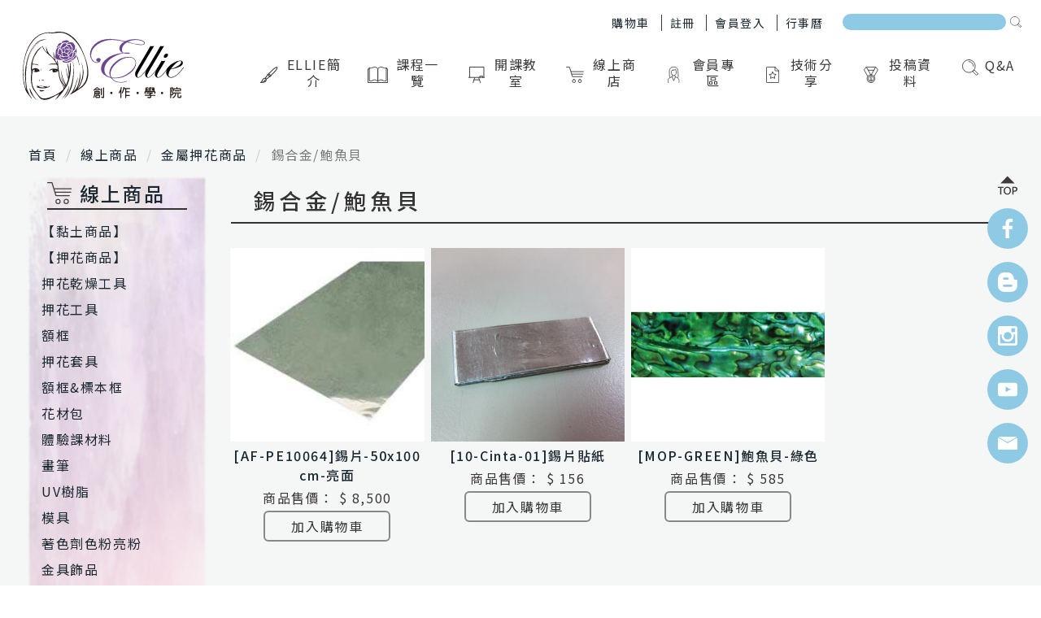

--- FILE ---
content_type: text/html; charset=UTF-8
request_url: http://www.ellie.tw/m/2000-1511-20186.php
body_size: 10568
content:
<!DOCTYPE html>
<html>
<head>
<!--html manifest="/ezfiles/511/1511/cache.manifest"-->
<meta http-equiv="Content-Type" content="text/html; charset=utf-8">
<meta name="viewport" content="initial-scale=1.0, user-scalable=0, minimum-scale=1.0, maximum-scale=1.0">
<meta name="apple-mobile-web-app-capable" content="yes">
<meta name="apple-mobile-web-app-status-bar-style" content="black">
<meta name="description" content="德昌創作有限公司：Ellie創作學院於2009成立，代理日本知名手藝認證及手藝材料販售。 師資課程簡介：https://goo.gl/QVkKZQ ，另有休閒課程歡迎各教學單位、公司福委、社區組織、企業VIP回饋等約課。" />

<title>錫合金/鮑魚貝  - Ellie創作學院 | 德昌創作</title>
<Link rel="SHORTCUT ICON"  href="/ezfiles/511/1511/sys_1511_4068051_10591.ico" type="image/x-icon" />
<link rel="Bookmark" href="/ezfiles/511/1511/sys_1511_4068051_10591.ico">

<link rel="stylesheet" href="/ezfiles/511/1511/mobilestyle/combine-zh-tw.css" type="text/css" />

<script type="text/javascript" src="/js/m_20251128.php"></script>
</head>
<body class="page_mobile_meccg">
<!-- joker edit

-->
<!-- joker edit

-->
<div class="wrap">
<div class="minner">
<div id="Dyn_head">
<div class="header">
	<div class="minner">





	
<div class="selfhead">
	<link rel="stylesheet" href="https://cdnjs.cloudflare.com/ajax/libs/font-awesome/4.7.0/css/font-awesome.css">
<link rel="stylesheet" href="/ezfiles/511/1511/img/4285/usercss.css"/>
<link rel="stylesheet" href="/ezfiles/511/1511/img/4285/page.css"/>
<script src="/ezfiles/511/1511/img/4287/userjs.js"></script>

<div class="container-fluid mShop">
    <div class="row">
      <ul class="list-inline pull-right">
        <li class="search"><a class="visible-xs-block" href="javascript: void(0)"><img src="/ezfiles/511/1511/img/4286/search-icon.svg" alt=""/></a></li>
      </ul>
    </div>
  </div>
  <div class="navbar" role="navigation">
    <div class="container">
      <div class="navbar-header">
        <button type="button" class="navbar-toggle" data-toggle="collapse" data-target=".navbar-collapse">
      <span class="icon-bar"></span>
      <span class="icon-bar"></span>
      <span class="icon-bar"></span>
      </button>
        <a class="navbar-brand" href="/"><img src="/ezfiles/511/1511/img/4286/headlogo.svg" alt=""></a>
      </div>
      <div class="collapse navbar-collapse">
        <ul class="nav navbar-nav">
          <li class="dropdown"><a class="dropdown-toggle" data-toggle="dropdown"><span class="icon"><img src="/ezfiles/511/1511/img/4286/navbar-icon-1.svg" alt=""/></span>Ellie簡介</a>
            <ul class="dropdown-menu dropdown-submenu">
              <li><a href="/m/412-1511-11337.php">關於Ellie</a></li>
              <li><a href="/m/412-1511-11344.php">Ellie大事記</a></li>
              <li><a href="/m/412-1511-85.php">聯絡我們</a></li>
            </ul>
          </li>
          <li class="dropdown"><a class="dropdown-toggle" data-toggle="dropdown"><span class="icon"><img src="/ezfiles/511/1511/img/4286/navbar-icon-2.svg" alt=""/></span>課程一覽 </a>
            <ul class="dropdown-menu dropdown-submenu">
              <li><a href="/m/2000-1511-19886.php">日師親授課程</a></li>
              <li><a href="/m/2000-1511-24772.php">每月休閒課程</a></li>
              <li><a href="/m/2000-1511-14652.php">甜點黏土</a></li>
              <li><a href="/m/2000-1511-14651.php">珠寶黏土</a></li>
              <li><a href="/m/2000-1511-23530.php">便當黏土</a></li>
              <li><a href="/m/2000-1511-19876.php">洋食黏土</a></li>
              <li><a href="/m/2000-1511-19006.php">麵包黏土</a></li>
              <li><a href="/m/2000-1511-21330.php">日清麵包黏土</a></li>
              <li><a href="/m/2000-1511-27057.php">午餐麵包黏土</a></li>
             <li><a href="/m/2000-1511-27059.php">烘焙點心黏土</a></li>
             <li><a href="/m/2000-1511-27059.php">和菓子黏土</a></li>
              <li><a href="/m/2000-1511-19877.php">花藝黏土</a></li>
              <li><a href="/m/2001-1511-712387,c19878-1.php">UV</a></li>
              <li><a href="/m/2001-1511-958068.php">UV 2</a></li>
              <li><a href="/m/2000-1511-19879.php">植物標本</a></li>
              <li><a href="/m/2000-1511-22003.php">花漾小物</a></li>
              <li><a href="/m/2000-1511-23549.php">法式布盒</a></li>
              <li><a href="/m/2000-1511-24309.php">瓷器彩繪新版</a></li>
              <li><a href="/m/2000-1511-19881.php">玻璃拼貼</a></li>
              <li><a href="/m/2000-1511-19882.php">威尼斯琉璃</a></li>
              <li><a href="/m/2000-1511-19884.php">藝術印染</a></li>
            </ul>
          </li>
          <li class="dropdown"><a class="dropdown-toggle" data-toggle="dropdown"><span class="icon"><img src="/ezfiles/511/1511/img/4286/navbar-icon-3.svg" alt=""/></span>開課教室</a>
            <ul class="dropdown-menu dropdown-submenu">
              <li><a href="/m/404-1511-44749.php">本部教室</a></li>
              <li><a href="/m/412-1511-12333.php">甜點黏土</a></li>
              <li><a href="/m/412-1511-12334.php">珠寶黏土</a></li>
              <li><a href="/m/412-1511-17651.php">便當黏土</a></li>
              <li><a href="/m/412-1511-16472.php">洋食黏土</a></li>
              <li><a href="/m/412-1511-12335.php">麵包黏土</a></li>
              <li><a href="/m/412-1511-16473.php">日清麵包黏土</a></li>
             <li><a href="/m/412-1511-16473.php">午餐麵包</a></li>
             <li><a href="/m/412-1511-16473.php">烘焙點心</a></li>
             <li><a href="/m/412-1511-16473.php">和菓子</a></li>
              <li><a href="/m/412-1511-12336.php">花藝黏土</a></li>
              <li><a href="/m/412-1511-12337.php">UV</a></li>
              <li><a href="/m/2001-1511-958068,c19878-1.php">UV 2</a></li>
              <li><a href="/m/412-1511-12339.php">植物標本</a></li>
              <li><a href="/m/412-1511-16932.php">花漾小物</a></li>
              <li><a href="/m/412-1511-17679.php">法式布盒</a></li>
              <li><a href="/m/412-1511-18166.php">瓷器彩繪講座</a></li>
              <li><a href="/m/412-1511-12341.php">玻璃拼貼</a></li>
              <li><a href="/m/412-1511-12343.php">威尼斯琉璃</a></li>
              <li><a href="/m/412-1511-12344.php">藝術印染</a></li>
              <li><a href="/m/412-1511-13171.php">海外教室</a></li>
            </ul>
          </li>
          <li class="dropdown"><a class="dropdown-toggle" data-toggle="dropdown"><span class="icon"><img src="/ezfiles/511/1511/img/4286/navbar-icon-4.svg" alt=""/></span>線上商店</a>
            <ul class="dropdown-menu dropdown-submenu">
             
              <li><a href="/m/2000-1511-20015.php">【甜點黏土】 </a></li>
              <li><a href="/m/2000-1511-20021.php">【押花商品】</a></li>
              <li><a href="/m/2000-1511-20019.php">【花藝黏土】 </a></li>
              <li><a href="/m/2000-1511-20020.php">【UV商品】 </a></li>
              <li><a href="/m/2000-1511-21948.php">【花漾小物】</a></li>
              <li><a href="/m/2000-1511-23551.php">【法式布盒】</a></li>
              <li><a href="/m/2000-1511-20022.php">【皇家瓷器彩繪】</a></li>
              <li><a href="/m/2000-1511-22451.php">【微波轉印】</a></li>
              <li><a href="/m/2000-1511-20023.php">【玻璃拼貼】 </a></li>
              <li><a href="/m/2000-1511-20024.php">【威尼斯琉璃】 </a></li>
              <li><a href="/m/2000-1511-20025.php">【金屬押花】 </a></li>
              <li><a href="/m/2000-1511-20026.php">【藝術印染】 </a></li>
              <li><a href="/m/2000-1511-20027.php">【手作書籍】 </a></li>
              <li><a href="/m/2000-1511-20028.php">【DIY商品】 </a></li>
                </ul>
          </li>
          <li class="dropdown"><a class="dropdown-toggle" data-toggle="dropdown"><span class="icon"><img src="/ezfiles/511/1511/img/4286/navbar-icon-5.svg" alt=""/></span>會員專區</a>
            <ul class="dropdown-menu dropdown-submenu">
              <li><a href="/m/412-1511-11947.php">最新活動</a></li>
              <li><a href="/m/412-1511-15398.php">開課Tips</a></li>
              <li><a href="/m/412-1511-12056.php">課程審查重點</a></li>
              <li><a href="/m/412-1511-11996.php">資料下載</a></li>
            </ul>
          </li>
          <li class="dropdown"><a class="dropdown-toggle" data-toggle="dropdown"><span class="icon"><img src="/ezfiles/511/1511/img/4286/navbar-icon-6.svg" alt=""/></span>技術分享</a>
            <ul class="dropdown-menu dropdown-submenu">
              <li><a href="/m/403-1511-1328.php">文章分享</a></li>
              <li><a href="/m/403-1511-1329.php">技術影片</a></li>
              <li><a href="/m/403-1511-1330.php">作品集</a></li>
          
            </ul>
          </li>
          <li class="dropdown"><a class="dropdown-toggle" data-toggle="dropdown"><span class="icon"><img src="/ezfiles/511/1511/img/4286/navbar-icon-7.svg" alt=""/></span>投稿資料</a>
            <ul class="dropdown-menu dropdown-submenu">
            <li><a href="/m/412-1511-12077.php">課程預約或洽詢</a></li>
           <li><a href="/m/412-1511-12078.php">教室預約申請</a></li>
           <li><a href="/m/412-1511-12076.php">師資會員基本資料</a></li>
           <li><a href="/m/412-1511-12075.php">師資訂購單</a></li>
          <li><a href="/m/412-1511-12081.php">開課教室上架申請</a></li>
          <li><a href="/m/412-1511-12068.php">休閒課程開課申請</a></li>
          <li><a href="/m/412-1511-12069.php">每週之星投稿</a></li>
          <li><a href="/m/412-1511-12082.php">熱門技術文章投稿</a></li>
            </ul>
          </li>
          <li class="dropdown"><a class="dropdown-toggle" data-toggle="dropdown"><span class="icon"><img src="/ezfiles/511/1511/img/4286/navbar-icon-8.svg" alt=""/></span>Q&A</a>
            <ul class="dropdown-menu dropdown-submenu">
              <li><a href="/m/412-1511-11384.php">基本課程相關問題  </a></li>
              <li><a href="/m/412-1511-15488.php">師資課程相關問題  </a></li>
              <li><a href="/m/412-1511-15490.php">網站會員相關問題  </a></li>
              <li><a href="/m/412-1511-15491.php">網站購物相關問題  </a></li>
            </ul>
          </li>
        </ul>
      </div>
    </div>
  </div>

            <div class="col-md-5">
                <div class="msearch">
                    <form class="formBS" role="search" name="SearchMoForm" method="get" action="/bin">
                        <div class="input-group">
                            <input id="sch_key" name="SchKey" type="text" class="form-control" value="" placeholder="關鍵字">
                            <span class="input-group-btn"><button type="submit" class="btn">搜尋</button></span>
                        </div>
                        <input type="hidden" name="Plugin" value="mec">
                        <input type="hidden" name="Action" value="mobile_mecsearch">
                    </form>
                </div>
            </div>













	<div class="mnavbar mn-static">
		<div class="hdmenu">
			<ul class="nav navbar-nav">
			
				<li><a href="/m/404-1511-44757.php" title="行事曆">行事曆</a></li>
			
				<li><a href="/bin/index.php?Plugin=mobile&Action=mobilelogin" title="會員登入">會員登入</a></li>
			
				<li><a href="/bin/index.php?Plugin=mobile&Action=mobileacctinfo" title="註冊">註冊</a></li>
			
				<li class="mcart-mini"><a href="/bin/index.php?Plugin=mec&Action=mobile_meccart" title="購物車">購物車</a></li>
			
			</ul>
		</div>
	</div>
<script defer="defer">
$(window).scroll( function() { 
	var top = $('body').scrollTop();
	var hdtop = $('.header').height();
	if( top > hdtop){
		$('.header').addClass('navbar-fixed-top animated fadeInDown');
	}else{
		$('.header').removeClass('navbar-fixed-top animated fadeInDown');
	}
});
</script>


	
</div>





	</div>
</div>
</div>


<div class="main">
<div class="minner">

	
	
<div class="row col2 row_0">
	<div class="mrow">
		
			
			
			
			
				<div class="col col_01">
					<div class="mcol">
					
						
						
						<div id="Dyn_1_1" class="M1120">

<div class="module module-path md_style1">
	<div class="minner">
		<section class="mb">
			<ol class="breadcrumb">
			
			
				
				
				<li><a href="/m/home.php">首頁</a></li>
				
				
			
				
				
				<li><a href="http://hero138.so-buy.com/m/2003-1511-1335.php">線上商品</a></li>
				
				
			
				
				
				<li><a href="http://hero138.so-buy.com/m/2000-1511-20025.php">金屬押花商品</a></li>
				
				
			
				
				
				
					<li class="active">錫合金/鮑魚貝</li>
				
			
			</ol>
		</section>
	</div>
</div>

</div>

					
						
						
						<div id="Dyn_1_2" class="M22657">

<div class="module module-um md_style1">
	<header class="mt mthide">
	 
	
</header>

	<section class="mb">
		<div class="minner">
			<!-- 左側 -->

<article class="left-menu">
  <img src="/ezfiles/511/1511/img/4286/leftbg.jpg" alt="">
  <h3><img src="/ezfiles/511/1511/img/4286/navbar-icon-4.svg" alt="">線上商品</h3>
  <ul class="product-list">
   
    
	</li>
    <li class="dropdown">
		<a href="">【黏土商品】</a>      
        <ul class="sec-menu">
        	<li><a href="/m/2000-1511-20093.php">黏土</a></li>
        	<li><a href="/m/2000-1511-20098.php">顏料黏膠</a></li>
        	<li><a href="/m/2000-1511-20101.php">畫筆</a></li>
        	<li><a href="/m/2000-1511-20106.php">工具</a></li>
        	<li><a href="/m/2000-1511-20109.php">模具</a></li>
        	<li><a href="/m/2000-1511-20113.php">金具飾品</a></li>
        	<li><a href="/m/2000-1511-20124.php">裝飾配件杯碗盤</a></li>
        	<li><a href="/m/2000-1511-20119.php">轉印貼紙底圖</a></li>
        	<li><a href="/m/2000-1511-20127.php">甜點1師資專購</a></li>
        	<li><a href="/m/2000-1511-20128.php">甜點2師資專購</a></li>
    	</ul>
	</li>
  
    <li class="dropdown">
		<a href="">【押花商品】</a>        
        <ul class="sec-menu">
        	
    	</ul>
 <li><a href="/m/2000-1511-20154.php">押花乾燥工具</a></li>
                <li><a href="/m/2000-1511-20158.php">押花工具</a></li>
                <li><a href="/m/2000-1511-20160.php">額框</a></li>
                <li><a href="/m/2000-1511-27278.php">押花套具</a></li>
                <li><a href="/m/2000-1511-20155.php">額框&標本框</a></li>
                <li><a href="/m/2000-1511-20221.php">花材包</a></li>
                <li><a href="/m/2000-1511-20159.php">體驗課材料</a></li>
                <li><a href="/m/2000-1511-20222.php">畫筆</a></li>
        	<li><a href="/m/2000-1511-20156.php">UV樹脂</a></li>
        	<li><a href="/m/2000-1511-20157.php">模具</a></li>
        	<li><a href="/m/2000-1511-20150.php">著色劑色粉亮粉</a></li>
        	<li><a href="/m/2000-1511-20161.php">金具飾品</a></li>
                <li><a href="/m/2000-1511-20217.php">還原顏料</a></li>

        </li>

    <li class="dropdown">
		<a href="">【花藝黏土】</a>        
        <ul class="sec-menu">
        	<li><a href="/m/2000-1511-20097.php">黏土</a></li>
        	<li><a href="/m/2000-1511-20105.php">畫筆</a></li>
        	<li><a href="/m/2000-1511-20141.php">花藝顏料裝飾</a></li>
        	<li><a href="/m/2000-1511-20144.php">花藝鐵絲</a></li>
        	<li><a href="/m/2000-1511-20142.php">花藝工具</a></li>
        	<li><a href="/m/2000-1511-20143.php">刀模葉模</a></li>
        	<li><a href="/m/2000-1511-20140.php">花器</a></li>
        	<li><a href="/m/2000-1511-20145.php">花藝1師資專購</a></li>
        	<li><a href="/m/2000-1511-20146.php">花藝2師資專購</a></li>
        	<li><a href="/m/2000-1511-20147.php">花藝3師資專購</a></li>
        	<li><a href="/m/2000-1511-20148.php">花藝4師資專購</a></li>
    	</ul>
	</li>
    <li class="dropdown">
		<a href="">【UV】</a>        
        <ul class="sec-menu">
        	<li><a href="/m/2000-1511-20149.php">UV樹脂</a></li>
        	<li><a href="/m/2000-1511-20150.php">著色劑色粉亮粉</a></li>
        	<li><a href="/m/2000-1511-20138.php">UV工具</a></li>
        	<li><a href="/m/2000-1511-20117.php">模具</a></li>
        	<li><a href="/m/2000-1511-20220.php">畫筆</a></li>
        	<li><a href="/m/2000-1511-20118.php">金具飾品</a></li>
        	<li><a href="/m/2000-1511-20151.php">灌膠用底座</a></li>
        	<li><a href="/m/2000-1511-20123.php">轉印貼紙底圖</a></li>
        	<li><a href="/m/2000-1511-20152.php">UV師資專購</a></li>
        </ul>
	</li>
   
     <li class="dropdown">
		<a href="">【花漾小物】</a>        
        <ul class="sec-menu">
        	<li><a href="/m/2000-1511-21949.php">UV樹脂</a></li>
        	<li><a href="/m/2000-1511-21950.php">UV工具</a></li>
        	<li><a href="/m/2000-1511-21956.php">模具</a></li>
        	<li><a href="/m/2000-1511-21953.php">花材包</a></li>
        	<li><a href="/m/2000-1511-21954.php">金具飾品</a></li>
        	<li><a href="/m/2000-1511-21952.php">著色劑色粉亮粉</a></li>
        	<li><a href="/m/2000-1511-21955.php">花漾小物師資專購</a></li>
    	</ul>
	</li>
    <li class="dropdown">
		<a href="">【法式布盒】</a>        
        <ul class="sec-menu">
        	<li><a href="/m/2000-1511-23626.php">布料</a></li>
        	<li><a href="/m/2000-1511-23552.php">緞帶</a></li>
        	<li><a href="/m/2000-1511-23553.php">作品紙板套組</a></li>
        	<li><a href="/m/2000-1511-23554.php">型紙</a></li>
        	<li><a href="/m/2000-1511-23555.php">工具</a></li>
        	<li><a href="/m/2000-1511-23556.php">裝飾配件</a></li>
        	<li><a href="/m/2000-1511-23557.php">法式布盒師資專購</a></li>
    	</ul>
	</li>
    <li class="dropdown">
		<a href="">【皇家瓷器彩繪】</a>        
        <ul class="sec-menu">
                <li><a href="/m/2000-1511-20163.php">瓷器轉寫紙</a></li>
        	<li><a href="/m/2000-1511-20788.php">其他瓷器轉寫紙</a></li>
        	<li><a href="/m/2000-1511-20164.php">玻璃轉寫紙</a></li>

        	<li><a href="/m/2000-1511-20162.php">日本瓷器</a></li>
        	<li><a href="/m/2000-1511-20787.php">日本玻璃</a></li>
        	<li><a href="/m/2000-1511-20786.php">台灣瓷器</a></li>
        	<li><a href="/m/2000-1511-20165.php">體驗課材料</a></li>
        	<li><a href="/m/2000-1511-20166.php">瓷器顏料</a></li>
        	<li><a href="/m/2000-1511-20167.php">瓷器畫筆</a></li>
        	<li><a href="/m/2000-1511-20168.php">瓷器工具</a></li>
        	<li><a href="/m/2000-1511-20169.php">配件支架</a></li>
        	<li><a href="/m/2000-1511-21472.php">日本瓷器畢業作品</a></li>
        	<li><a href="/m/2000-1511-23769.php">轉寫紙師資材料</a></li>
        	<li><a href="/m/2000-1511-23770.php">彩繪師資材料</a></li>
    	</ul>
	</li>
    <li class="dropdown">
		<a href="">【微波轉印】</a>        
        <ul class="sec-menu">
                <li><a href="/m/2000-1511-22453.php">微波轉印紙</a></li>
        	<li><a href="/m/2000-1511-22452.php">瓷器轉寫紙</a></li>
        	<li><a href="/m/2000-1511-22454.php">微波轉印工具</a></li>
        	<li><a href="/m/2000-1511-22455.php">微波轉印套組</a></li>
        	<li><a href="/m/2000-1511-22457.php">台灣瓷器</a></li>
    	</ul>
	</li>
    <li class="dropdown">
		<a href="">【玻璃拼貼】</a>        
        <ul class="sec-menu">
        	<li><a href="/m/2000-1511-20171.php">鉛線</a></li>
        	<li><a href="/m/2000-1511-20172.php">彩色膠膜</a></li>
        	<li><a href="/m/2000-1511-20173.php">教學書</a></li>
        	<li><a href="/m/2000-1511-20174.php">材料載體</a></li>
        	<li><a href="/m/2000-1511-20175.php">設計圖稿</a></li>
        	<li><a href="/m/2000-1511-20176.php">玻拼顏料</a></li>
        	<li><a href="/m/2000-1511-20177.php">玻拼工具</a></li>
        	<li><a href="/m/2000-1511-20546.php">體驗套組</a></li>
        	<li><a href="/m/2000-1511-20178.php">玻拼師資專購</a></li>
    	</ul>
	</li>
    <li class="dropdown">
		<a href="">【威尼斯玻璃】</a>        
        <ul class="sec-menu">
        	<li><a href="/m/2000-1511-20179.php">琉璃珠/千花珠</a></li>
        	<li><a href="/m/2000-1511-20180.php">玻璃棒</a></li>
        	<li><a href="/m/2000-1511-20181.php">玻璃板</a></li>
        	<li><a href="/m/2000-1511-20182.php">銀飾框</a></li>
        	<li><a href="/m/2000-1511-20183.php">琉璃工具</a></li>
        	<li><a href="/m/2000-1511-20184.php">其他材料</a></li>
        	<li><a href="/m/2000-1511-20185.php">琉璃師資專購</a></li>
    	</ul>
	</li>
    <li class="dropdown">
		<a href="">【金屬押花】</a>        
        <ul class="sec-menu">
        	<li><a href="/m/2000-1511-20186.php">錫合金/鮑魚貝</a></li>
        	<li><a href="/m/2000-1511-20187.php">金屬押花工具</a></li>
        	<li><a href="/m/2000-1511-20224.php">媒劑黏膠</a></li>
        	<li><a href="/m/2000-1511-20188.php">型板浮雕片</a></li>
        	<li><a href="/m/2000-1511-20223.php">木器</a></li>
        	<li><a href="/m/2000-1511-20189.php">金屬押花師資專購</a></li>
    	</ul>
	</li>
    <li class="dropdown">
		<a href="">【藝術印染】</a>        
        <ul class="sec-menu">
        	<li><a href="/m/2000-1511-20190.php">印染轉印紙</a></li>
        	<li><a href="/m/2000-1511-20191.php">布製品衣服</a></li>
        	<li><a href="/m/2000-1511-20192.php">印染工具</a></li>
        	<li><a href="/m/2000-1511-20193.php">印染網版</a></li>
        	<li><a href="/m/2000-1511-20194.php">3D彩繪筆</a></li>
        	<li><a href="/m/2000-1511-20195.php">藝術印染師資專購</a></li>
    	</ul>
	</li>
    <li class="dropdown">
		<a href="">【手作書籍】</a>        
        <ul class="sec-menu">
        	<li><a href="/m/2000-1511-20923.php">黏土教學書</a></li>
        	<li><a href="/m/2000-1511-20924.php">UV教學書</a></li>
        	<li><a href="/m/2000-1511-20925.php">其他教學書</a></li>
    	</ul>
	</li>
    <li class="dropdown">
		<a href="">【DIY用品】</a>        
        <ul class="sec-menu">
        	<li><a href="/m/2000-1511-20199.php">其他</a></li>
        	<li><a href="/m/2000-1511-21303.php">銀黏土</a></li>
        	<li><a href="/m/2000-1511-20201.php">展示框櫃</a></li>
        	<li><a href="/m/2000-1511-20203.php">挖窗筆記本</a></li>
        	<li><a href="/m/2000-1511-20204.php">造型打孔器</a></li>
        	<li><a href="/m/2000-1511-20205.php">機芯音樂盒</a></li>
        	<li><a href="/m/2000-1511-20206.php">壓克力鑰匙圈</a></li>
        	<li><a href="/m/2000-1511-20207.php">感壓/熱轉印貼紙</a></li>
    	</ul>
	</li>
       </ul>
  <a class="more-read" href="#">點我看更多</a>
</article> 
		</div>
	</section>
</div>


</div>

					
					</div>
				</div> 
			 
		
			
			
			
			
				<div class="col col_02">
					<div class="mcol">
					
						
						
						<div id="Dyn_2_1" class="M1101">


<div class="module module-cglist module-meccglist md_style1">
<div class="minner">
	<header class="mt">
	 
	<h3>錫合金/鮑魚貝</h3>
</header>

	
</div>
</div>





	<div class="module module-ptlist">
	<div class="minner">
		<section class="mb">
		<div id="pageptlist">
		

	<div class="row listBS">
	
	
		
		<div class="d-item v-it col-sm-3">
<div class="mbox">
	<div class="d-img">
		<a href="http://hero138.so-buy.com/m/2001-1511-767702,c20186-1.php"><img src="/ezfiles/511/1511/plugin/ec/pictures/584/m/mczh-tw400x400_small313436.jpg" class="img-responsive" /></a>
	</div>
	<div class="d-txt">
		<h5>
			
			
			<a href="http://hero138.so-buy.com/m/2001-1511-767702,c20186-1.php">
				[AF-PE10064]錫片-50x100cm-亮面
			</a>
			
		</h5>
	</div>
	

   





<div class="mpro-price">
   
	<div class="mprice last-price curprice">
		<span class="mname">商品售價：</span>
		<span class="mpri-val">$ 8,500</span>
	</div>

	

</div>




	   <div class="mpro-btns" style="display: block;">
	
	
		<!--20210108-->
		
		
      <button class="mbtn mbtn-s maddcart-mbtn" onclick="javascritp:showPopTips('庫存不足,無法購買商品');return false;" cartType="common">加入購物車</button>
		
		<!--end-->
	
	
	
   </div>
<!--joker add IfNot-->
</div>
</div>

		
	
		
		<div class="d-item v-it col-sm-3">
<div class="mbox">
	<div class="d-img">
		<a href="http://hero138.so-buy.com/m/2001-1511-767638,c20186-1.php"><img src="/ezfiles/511/1511/plugin/ec/pictures/567/m/mczh-tw400x400_small313406.jpg" class="img-responsive" /></a>
	</div>
	<div class="d-txt">
		<h5>
			
			
			<a href="http://hero138.so-buy.com/m/2001-1511-767638,c20186-1.php">
				[10-Cinta-01]錫片貼紙
			</a>
			
		</h5>
	</div>
	

   





<div class="mpro-price">
   
	<div class="mprice last-price curprice">
		<span class="mname">商品售價：</span>
		<span class="mpri-val">$ 156</span>
	</div>

	

</div>




	   <div class="mpro-btns" style="display: block;">
	
	
		<!--20210108-->
		
      <button class="mbtn mbtn-s maddcart-mbtn" cartAction="/p/index.php?Plugin=mec&Action=mobile_meccart&type=mecbillto" Part="767638" cartType="common">加入購物車</button>
		
		
		<!--end-->
	
	
	
   </div>
<!--joker add IfNot-->
</div>
</div>

		
	
		
		<div class="d-item v-it col-sm-3">
<div class="mbox">
	<div class="d-img">
		<a href="http://hero138.so-buy.com/m/2001-1511-767698,c20186-1.php"><img src="/ezfiles/511/1511/plugin/ec/pictures/989/m/mczh-tw400x400_small313432.jpg" class="img-responsive" /></a>
	</div>
	<div class="d-txt">
		<h5>
			
			
			<a href="http://hero138.so-buy.com/m/2001-1511-767698,c20186-1.php">
				[MOP-GREEN]鮑魚貝-綠色
			</a>
			
		</h5>
	</div>
	

   





<div class="mpro-price">
   
	<div class="mprice last-price curprice">
		<span class="mname">商品售價：</span>
		<span class="mpri-val">$ 585</span>
	</div>

	

</div>




	   <div class="mpro-btns" style="display: block;">
	
	
		<!--20210108-->
		
      <button class="mbtn mbtn-s maddcart-mbtn" cartAction="/p/index.php?Plugin=mec&Action=mobile_meccart&type=mecbillto" Part="767698" cartType="common">加入購物車</button>
		
		
		<!--end-->
	
	
	
   </div>
<!--joker add IfNot-->
</div>
</div>

		
	
	</div>




<script type="text/javascript">$.getScript('../plugin/mec/js/mec.js');</script>


		</div>
		
		
 
		</section>
	</div>
	</div>

<script type="text/javascript">
$(document).ready(function(){
var a = [];
a.push({name:'Cg',value:20186});
var option = {
	pageMode:'2',
	currentPage:1,
	flag:0,
	over:0,
	url:'/bin/index.php?Plugin=mec&Action=mobile_meccg',
	urlPrefix:  'http://hero138.so-buy.com/m/2000-1511-20186-PAGE.php?Lang=zh-tw',
	totalPage:1,
	Op:'getpartlist',
	param:a,
	pageListObj:$("#pageptlist"),
	nextPageObj:$("#_cgptlist_next_page")
}
var cgptlist = new HvPagelist();
cgptlist.init(option);


$("#_cgptlist_gonext").click(function(){
	cgptlist.goNextPage();
});
$("#_cgptlist_goprev").click(function(){
	cgptlist.goPrePage();
});
$("#_cgptlist_select-page").change(function(){
	cgptlist.goPage(this.value);
});


});
</script>


</div>

					
					</div>
				</div> 
			 
		
			
			
			
			 
		
	</div>
</div>
	

</div>
</div>
<style>

			@media (min-width: 481px) {
				.row_0 .col_01 { width: 20%;}
				.row_0 .col_02 { width: 80%;}
				.row_0 .col_03 { width: 0%;}
			}
		
</style>
<div class="footer">
	<div class="minner">
		<div id="Dyn_footer">


<div class="go-pcurl"><a href="/bin/home.php">返回PC版網頁</a></div>

<div class="copyright">
	<footer class="foot container-fluid">
      <div class="conntainer">
        <div class="row">
          <div class="col-xs-12 linkMap">
            <ul class="list-inline">
              <li><a href="/m/412-1511-11390.php ">網站地圖</a></li>
              <li><a href="/m/412-1511-85.php">聯絡我們</a></li>
              <li><a href="/m/404-1511-44759.php">相關連結</a></li>
            </ul>
          </div>
          <div class="col-xs-12"><img class="center-block" src="/ezfiles/511/1511/img/4286/footerlogo.svg" alt=""/>
            <p class="text-center title">
               Ellie創作學院 /德昌創作有限公司<br/>Ellie Creation Co.,LTD</p><br/>
            <p class="text-center"> <a href="tel:(02)2312-1448">TEL：(02)2312-1448　</a><a href="#">FAX：(02)2312-1449　</a><a href="mailto:ellie@ellie.tw">E-mail：ellieisoe@gmail.com　</a><a href="https://www.facebook.com/EllieSOE/" target="_blank">FB：https://www.facebook.com/EllieSOE/</a></p>
            <p class="text-center">營業時間：星期一～五09：30～18：30；中午休息時間：12：00～13：00</p>
            <p class="text-center add">地址：108002 台北市萬華區漢口街2段20巷11號2樓(近西門捷運站6號出口)</p>
            <p class="text-center add"> address：2F., No. 11, Ln. 20, Sec. 2, Hankou St., Wanhua Dist., Taipei City 108002, Taiwan (R.O.C.)</p>
          </div>
        </div>
      </div><iframe src="https://www.google.com/maps/embed?pb=!1m18!1m12!1m3!1d3614.6804032484033!2d121.5058674150064!3d25.0449178839673!2m3!1f0!2f0!3f0!3m2!1i1024!2i768!4f13.1!3m3!1m2!1s0x3442a909535345cb%3A0xde19614a45f01921!2zMTA45Y-w5YyX5biC6JCs6I-v5Y2A5ryi5Y-j6KGX5LqM5q61MjDlt7cxMeiZnw!5e0!3m2!1szh-TW!2stw!4v1503986078646" width="100%" height="450" frameborder="0" style="border:0" allowfullscreen></iframe>
    </footer>
    <div class="rightBtnGroup"><a class="btn open visible-xs" href="javascript: void(0)"><i class="fa fa-external-link"></i></a><a class="btn close pull-right visible-xs" href="javascript: void(0)"><i class="fa fa-times"></i></a>
      <ul>
        <li><a class="gotop" href="javascript: void(0)"><img src="/ezfiles/511/1511/img/4286/right-icon-1.svg" alt=""/></a></li>
        <li><a class="btn" href="https://www.facebook.com/EllieSOE/" target="_blank"><img src="/ezfiles/511/1511/img/4286/right-icon-2.svg" alt=""/></a></li>
        <li><a class="btn" href="https://ellieco.pixnet.net/blog" target="_blank"><img src="/ezfiles/511/1511/img/4286/right-icon-3.svg" alt=""/></a></li>
        <li><a class="btn" href="https://www.instagram.com/ellie_creation/" target="_blank"><img src="/ezfiles/511/1511/img/4286/right-icon-4.svg" alt=""/></a></li>
        <li><a class="btn" href="https://www.youtube.com/channel/UCfTADL9DKZB2QrhGQjgnFtg/" target="_blank"><img src="/ezfiles/511/1511/img/4286/right-icon-5.svg" alt=""/></a></li>
        <li><a class="btn" href="https://goo.gl/forms/E1zqYMQpMEpXFK493" target="_blank"><img src="/ezfiles/511/1511/img/4286/right-icon-6.svg" alt=""/></a></li>
      </ul>
    </div>

<!-- Load Facebook SDK for JavaScript -->
<div id="fb-root"></div>
<script>
  window.fbAsyncInit = function() {
    FB.init({
      xfbml            : true,
      version          : 'v3.3'
    });
  };

  (function(d, s, id) {
  var js, fjs = d.getElementsByTagName(s)[0];
  if (d.getElementById(id)) return;
  js = d.createElement(s); js.id = id;
  js.src = 'https://connect.facebook.net/zh_TW/sdk/xfbml.customerchat.js';
  fjs.parentNode.insertBefore(js, fjs);
}(document, 'script', 'facebook-jssdk'));</script>

<span style="color:white;">#銀黏土#植物標本 #MayuSekiguchi #関口真優 #關口真優 #甜點黏土 #日清黏土 #樹脂粘土 #黏土 #珠寶黏土 #麵包黏土 #粘土 #日清 #德昌 #創作 #洋食黏土 #便當黏土 #UV膠 #仿真食物 #迷你食物 #UV #灌膠 #水晶膠 #矽膠模 #金具 #玻璃拼貼 #手作り #PADICO #市集 #材料 #工具 #模型 #拼貼 #日文書籍 #法式布盒 #布盒 #金屬押花 #MetalEmbossing #Porcelarts #日本ヴォーグ社 #押花 #植物 #壓花 #花材 #瓷器 #轉寫紙 #瓷器轉寫紙 #轉印紙 #微波轉寫紙 #瓷器彩繪 #磁器 #釉上彩 #印染 #藝術印染 #染料 #顏料 #威尼斯琉璃 #麵包花 #花藝黏土 #插花 #手藝 #教學 #DIY #材料包 #認證 #手藝教學 #手藝認證 #課程#師資課程#ellie#學習#彩繪#專利#創意#手作 #不可思議押花 #金屬押花 #手藝#麗乾花#乾燥花#永生花#彩繪#不可思議押花俱樂部#和果子#押花材料#鑲嵌玻璃#押花教學#台北市#日本#台灣#兒童#手作#課程#拼布#課程</span>
	
</div>


<!-- generated at Fri Nov 28 2025 17:52:11 --></div>

	</div>
</div>
</div>
</div>


	
		<div id="Dyn_999_1" class="M1112">

<div class="module module-minicart">
<a href="/p/index.php?Plugin=mec&Action=mobile_meccart&type=mecbillto" class="mbtn-minicart">
	<span class="ico i-cart">購物車</span>
	
</a>
</div>

</div>

	

<div id="_pop_login" class="mpopdiv">
	<div class="mpopbg"></div>
	<div class="mbox">
		<header class="mt">
			<h4>登入</h4>
			<button class="btn-toggle close"><span>Close</span></button>
		</header>
		<div class="minner">
			<div class="module module-login">
				<div class="help-block"></div>
<div class="switchbox">
				<form id="pop_mem_login" name="pop_mem_login" class="formBS memBS" role="form" action="/bin/index.php?Plugin=mobile&Action=mobilelogin" method="post">
					<div class="row form-group">
						<label class="control-label">帳號</label>
						<div>
							<input class="form-control" type="text" value="" name="Account" placeholder="請輸入帳號" />
						</div>
					</div>
					<div class="row form-group">
						<label class="control-label">密碼</label>
						<div>
							<input class="form-control" type="password" value="" name="Passwd" placeholder="請輸入密碼" />
						</div>
					</div>
					<div class="row form-group authcode">
   <label class="control-label col-sm-3">驗證碼</label>
	<div class="col-sm-9">
		<div class="input-group">
         <input type="text" class="form-control" name="authcode" id="authcodeval" placeholder="驗證碼">
         <div class="input-group-addon" id="authcode" href="javascript:void(0);" onclick="refreshAuthCode('','/bin/showauthimg.php','aab892805004be3a0f6b860a561820094_src','aab892805004be3a0f6b860a561820094_code');">
            <AuthImgReplaceTag containerid="aab892805004be3a0f6b860a561820094">			<span class="authimg-outer">
				<img align="absmiddle" id="aab892805004be3a0f6b860a561820094_src" src="/bin/authimg.php?Code=Dh4ffAQEGn1lGR4dCWYCHnQeAgh8AwJ0GhoNYR4OehEUEB55HGgbAnYaGwUeeB8TYQRiHQoKFHY=" alt="請輸入此驗證碼" title="請輸入此驗證碼"/>
				<input type="hidden" id="aab892805004be3a0f6b860a561820094_code" name="hdCode" value="Dh4ffAQEGn1lGR4dCWYCHnQeAgh8AwJ0GhoNYR4OehEUEB55HGgbAnYaGwUeeB8TYQRiHQoKFHY=" />
				<span id="aab892805004be3a0f6b860a561820094_src_voiceHtml" style="display:none;">			<span onkeypress="setMediaParam('aab892805004be3a0f6b860a561820094_code','aab892805004be3a0f6b860a561820094_voice','/images/numvoice/zh','/bin/authimg.php');" onclick="setMediaParam('aab892805004be3a0f6b860a561820094_code','aab892805004be3a0f6b860a561820094_voice','/images/numvoice/zh','/bin/authimg.php');" class="authimg-voice"></span>
			<object classid="clsid:d27cdb6e-ae6d-11cf-96b8-444553540000" codebase="http://download.macromedia.com/pub/shockwave/cabs/flash/swflash.cab#version=7,0,0,0" width="0" height="0" id="aab892805004be3a0f6b860a561820094_voice" align="middle">
				<param name="allowScriptAccess" value="sameDomain" />
				<param name="movie" value="/images/numvoice/Voice.swf" />
				<param name="quality" value="high" />
				<param name="bgcolor" value="#ffffff" />
				<param name="wmode" value="transparent">
				<embed src="/images/numvoice/Voice.swf" quality="high" bgcolor="#ffffff" width="0" height="0" name="aab892805004be3a0f6b860a561820094_voice" align="middle" allowScriptAccess="sameDomain" type="application/x-shockwave-flash" pluginspage="http://www.macromedia.com/go/getflashplayer" wmode="transparent" />
				<div style="display:none">Voice Play</div>
			</object></span>
				<script> $("#aab892805004be3a0f6b860a561820094_src_voiceHtml").show();</script>
				<noscript>3666</noscript>
			</span></AuthImgReplaceTag>
         </div>
      </div>
	</div>
</div>
 <!--joker add-->
					<input type="hidden" value="" name="refer"/>
					<input type="hidden" name="Login" value="1"/>
					<div class="form-btn">
						<button class="btn btn-s btn-login" onclick="popLogin();return false;" onkeypress="popLogin();return false;">登入</button>
					</div>
				<div class="row mcfix login-other">
				
				
					<a class="register" href="/bin/index.php?Plugin=mobile&Action=mobileacctinfo">註冊會員</a>
				
				
					
			      
			         <a class="forgetpwd" href="/bin/index.php?Plugin=mobile&Action=mobileforgetpass">忘記密碼</a>
			      
				
				<!--joker add start-->
				
				<!--joker add end-->

				</div>
				</form>

		

</div>
				
            
				
			</div>
		</div>
	</div>
</div>
<div id="_pop_login_alert" class="alert alert-success">登入成功</div>
<script defer="defer">
//joker add start
function popToQuickLogin(){
   var option = {
      url: '/bin/index.php?Plugin=mobile&Action=mobilelogin',
      dataType:'json',
      beforeSubmit:function(){
         $('#loading').show();
         $('#overlay').addClass("show");
      },
      success:function(data){
         $('#loading').hide();
         $('#overlay').removeClass("show");
		
			if(data.RetCode){
				hidePopDiv($('#_pop_login.mpopdiv'),$('#_pop_login.mpopdiv .mbox'));
				$('#_pop_login_alert').show(0,function(){
				var margin_left = 0-Math.floor($('#_pop_login_alert').innerWidth()/2);
				var margin_top = 0-Math.floor($('#_pop_login_alert').innerHeight()/2);
				$('#_pop_login_alert').css("margin-left",margin_left);
				$('#_pop_login_alert').css("margin-top",margin_top);
				}).delay(2000).fadeOut(500);
				location.reload(); //joker add
			}else{
				$("#_pop_login .help-block").html(data.msg);
			}
      }
   };
   $(".module-login #pop_mem_quicklogin").ajaxSubmit(option);
}
function popGetMobileCode(){
   var mobile = $("#pop_cm_cust").val();
   if(mobile ==''){
      var tip = '請輸入正確的手機號碼!';
      showPopDialog(tip);
      return;
   }else{
      $.get("/bin/verify.php",function(data){
         data = eval('('+data+')');
         $("#verify_code").val(data.code);
         $("#verify_hdcode").val(data.hdcode);
         $('#loading').show();
         $('#overlay').addClass("show");
         var url = '/bin/index.php?Plugin=mobile&Action=mobilelogin';
         var a = [];
         a.push({name:'Op',value:'getMobileCode'});
         a.push({name:'verify_code',value:data.code});
         a.push({name:'verify_hdcode',value:data.hdcode});
         a.push({name:'cm_cust',value:mobile});
         $.post(url,a,function(_d){
            $('#overlay').removeClass("show");
            $('#loading').hide();
            if(_d!=''){
               var d = eval("("+_d+")");
               if(d.stat){
                  var but = document.getElementById("popGetmobilecode");
                  popSetButtonDisable(but);
               }else{
                  showPopDialog(d.content);
               }
            }
         });
      });
   }
}
var countdown=60;
function popSetButtonDisable(p_obj){
   if (countdown == 0) {
      p_obj.removeAttribute("disabled");
      p_obj.value="重新獲取驗證碼";
      countdown=60;
      return;
   }else {
      p_obj.setAttribute("disabled", true);
      p_obj.value="重新獲取驗證碼(" + countdown + ")";
      countdown--;
   }
   setTimeout(function() {
      popSetButtonDisable(p_obj)
   },1000)
}

//joker add end
function popChkLogin(){
	var stat = 0;
	$.ajax({
		type : "post",
		url : "/bin/index.php?Plugin=mobile&Action=mobilelogin",
		data : "Op=chklogin",
		async : false,
		success : function(data){
						d = eval("("+data+")");
						stat = d.stat;
					 }
	});
	if(stat) return true;
	return false;
}
function popLogin(){
	var option = {
		url: '/bin/index.php?Plugin=mobile&Action=mobilelogin',
		dataType:'json',
		beforeSubmit:function(){
			$('#loading').show();
		},
		success:function(data){
			$('#loading').hide();
			if(data.RetCode){
				hidePopDiv($('#_pop_login.mpopdiv'),$('#_pop_login.mpopdiv .mbox'));
				$('#_pop_login_alert').show(0,function(){
				var margin_left = 0-Math.floor($('#_pop_login_alert').innerWidth()/2);
				var margin_top = 0-Math.floor($('#_pop_login_alert').innerHeight()/2);
				$('#_pop_login_alert').css("margin-left",margin_left);
				$('#_pop_login_alert').css("margin-top",margin_top);
				}).delay(2000).fadeOut(500);
				location.reload(); //joker add
			}
			else{
				refreshAuthCode('','/bin/showauthimg.php','aab892805004be3a0f6b860a561820094_src','aab892805004be3a0f6b860a561820094_code');
				$("#_pop_login .help-block").html(data.msg);
			}
		}
	};
	$(".module-login #pop_mem_login").ajaxSubmit(option);
}
function noMemberBuy(){
	var url = $('.module-viewcart .mcart-operate .ecbtn-checkout').attr("billAction");
	window.location = url;
}
$(document).ready(function() {
//joker add start
  $('.switchbox form').eq(0).show()

  $('.switchbox .pop-btn-sw').click(function(){
    var swobj = $(this).attr('data-switch');
    var mo    = $(this).parents('form');
    var swbox = $(this).parents('.switchbox');

    if(swbox.hasClass('switching')) return;
    swbox.addClass('switching');
    mo.slideUp(400);
    $('form[name="pop_mem_' + swobj + '"]').slideDown(400);
    setTimeout(function(){
      swbox.removeClass('switching')
    },800);
  });
//joker add end

	$('#_pop_login .close').click(function(){
		hidePopDiv($('#_pop_login.mpopdiv'),$('#_pop_login.mpopdiv .mbox'));
		return false;
	});
	
});

</script>

<div id="_pop_tips" class="mtips">
	<div class="mbox">
	</div>
</div>
<div id="_pop_dialog" class="mdialog">
	<div class="minner">
		<div class="mcont">
		</div>
		<footer class="mdialog-foot">
			<button class="mbtn mbtn-s">OK</button>
		</footer>
	</div>
</div>
<!-- Global site tag (gtag.js) - Google Analytics -->
<script async src="https://www.googletagmanager.com/gtag/js?id=UA-130182244-1"></script>
<script>
  window.dataLayer = window.dataLayer || [];
  function gtag(){dataLayer.push(arguments);}
  gtag('js', new Date());

  gtag('config', 'UA-130182244-1');
</script>
<!-- generated at Mon Jan 26 2026 16:30:27 --></body></html>


--- FILE ---
content_type: text/css
request_url: http://www.ellie.tw/ezfiles/511/1511/img/4285/usercss.css
body_size: 5994
content:
@import url(http://fonts.googleapis.com/earlyaccess/notosanstc.css);a:hover,a:focus,a:focus{text-decoration:none;outline:none}*{font-family:"Noto Sans TC","微軟正黑體","sans-serif";font-size:16px;letter-spacing:.1em;color:#3e3a39}.open{display:block}.container.fluid-padding{width:95%;padding:0}.row_5.col1 #Dyn_2_1>div>div.module:not(.module-ads),.row_5.col1 #Dyn_2_1>div.module:not(.module-ads),.row_4.col1 #Dyn_2_1>div>div.module:not(.module-ads),.row_4.col1 #Dyn_2_1>div.module:not(.module-ads),.row_3.col1 #Dyn_2_1>div>div.module:not(.module-ads),.row_3.col1 #Dyn_2_1>div.module:not(.module-ads),.row_2.col1 #Dyn_2_1>div>div.module:not(.module-ads),.row_2.col1 #Dyn_2_1>div.module:not(.module-ads),.row_0.col1 #Dyn_2_1>div>div.module:not(.module-ads),.row_0.col1 #Dyn_2_1>div.module:not(.module-ads),.row_0.col1 .col_02>.mcol>div+div,.footer>.minner,.header>.minner,.row_5.col3>.mrow,.row_5.col2>.mrow,.row_4.col3>.mrow,.row_4.col2>.mrow,.row_3.col3>.mrow,.row_3.col2>.mrow,.row_2.col3>.mrow,.row_2.col2>.mrow,.row_1>.mrow{width:100%;max-width:inherit}@media screen and (max-width: 767px){.minner.minner{padding:0}}.module-minicart{display:none}.module-um{margin-bottom:0}.go-pcurl{display:none}.footer{background:none;padding:0}.dropdown-menu.open{overflow:inherit}.header{box-shadow:none}.mnavbar{display:none}.mShop{margin-top:1em;margin-right:1%;padding:0}@media screen and (max-width: 767px){.mShop{margin:0 0 1em;padding:0}}.mShop>.row .list-inline{margin-bottom:0}@media (min-width: 768px){.mShop>.row .list-inline{display:flex;align-items:center}}@media screen and (max-width: 767px){.mShop>.row .list-inline{display:flex;flex-wrap:no-wrap;width:100%}}.mShop>.row .list-inline li{margin:0em}@media screen and (max-width: 767px){.mShop>.row .list-inline li{width:calc(100% / 4);text-align:center;padding:0;padding:.7em 0;background:#8ecae4;border-right:1px solid #fff}}.mShop>.row .list-inline li a{border-right:1px solid #3e3a39;padding-right:1em;font-size:14px;padding-top:0;padding-bottom:0;padding-left:0}@media screen and (max-width: 767px){.mShop>.row .list-inline li a{padding:0;border:0;color:#fff}}.mShop>.row .list-inline li:nth-of-type(4) a{border-right:0}@media screen and (max-width: 767px){.mShop>.row .list-inline .search{display:none}}.mShop>.row .list-inline .search .visible-xs-block{display:none !important}.mShop>.row .list-inline .search .visible-xs-block img{width:1.5em}.mShop>.row .list-inline .search .formBS{display:flex;flex-wrap:nowrap}.mShop>.row .list-inline .search .input-group{display:flex;align-items:center}.mShop>.row .list-inline .search .input-group .form-control{padding:0 0 0 1em;width:calc(100% - 1.5rem - 1rem);border:none;background:#8ecae4;border-radius:1rem;color:#fff}.mShop>.row .list-inline .search .input-group .form-control::-webkit-input-placeholder{color:transparent}.mShop>.row .list-inline .search .input-group .input-group-btn{background:url("/ezfiles/511/1511/img/4286/search-icon.svg") center center no-repeat;background-size:cover;margin:0 .5rem;width:1.4rem;height:1.4rem;display:inline-block}#Dyn_head.fix{position:fixed;top:0;z-index:2;width:100%;background:#fff}@media screen and (max-width: 767px){#Dyn_head.fix{z-index:9999}}@media (min-width: 768px){#Dyn_head.fix+.main{margin-top:135px}}@media screen and (max-width: 767px){.navbar .navbar-collapse{overflow:scroll;max-height:100vh;margin:0}}.navbar .navbar-collapse .input-group{margin:1em 0;width:100%}@media screen and (max-width: 767px){.navbar .navbar-collapse .input-group{display:flex;align-items:center}}@media screen and (max-width: 767px){.navbar .navbar-collapse .input-group input{background:#8ecae4;color:#fff;padding-left:1em;border-radius:2em;display:inline-block;width:80%;max-width:200px}}@media screen and (max-width: 767px){.navbar .navbar-collapse .input-group input::-webkit-input-placeholder{color:transparent}.navbar .navbar-collapse .input-group input:-ms-input-placeholder{color:transparent}.navbar .navbar-collapse .input-group input::-ms-input-placeholder{color:transparent}.navbar .navbar-collapse .input-group input::placeholder{color:transparent}}.navbar .navbar-collapse .input-group-btn{background:url("/ezfiles/511/1511/img/4286/search-icon.svg") center center no-repeat;background-size:cover;margin:0 .5rem;width:1.4rem;height:1.4rem;display:inline-block}@media screen and (max-width: 767px){.navbar .navbar-collapse .input-group-btn .btn{color:transparent;border:0;background:none}.navbar .navbar-collapse .input-group-btn .btn:hover{background:none}}@media screen and (max-width: 767px){.navbar .navbar-toggle{border-color:#6b468e}}@media screen and (max-width: 767px){.navbar .navbar-toggle .icon-bar{background:#6b468e;width:90%;margin-left:auto;margin-right:auto;margin-top:0.3em}}@media screen and (max-width: 767px){.navbar .navbar-toggle .icon-bar:first-child{margin-top:0.1em}}.navbar .container{width:100%}@media (min-width: 768px){.navbar .container{display:flex;align-items:flex-end}}.navbar .navbar-brand{padding:0 0 1em 1.5em;width:225px;height:auto}.navbar .navbar-brand img{width:100%}@media screen and (max-width: 767px){.navbar .navbar-brand{width:200px}}@media (min-width: 768px){.navbar .collapse{display:flex !important;padding-left:5em;margin-bottom:1em;width:100%;padding-right:0}}@media (min-width: 768px){.navbar .navbar-nav{width:100%;display:flex;flex-wrap:no-wrap}}@media screen and (max-width: 767px){.navbar .navbar-nav{position:static;display:block;text-align:center}}.navbar .navbar-nav *{color:#3e3a39}.navbar .navbar-nav>li{margin:0em 1em;padding-bottom:1em;text-align:center}@media screen and (max-width: 767px){.navbar .navbar-nav>li{margin-top:0.2em;margin-bottom:0.2em;margin-left:0;margin-right:0;text-align:center}}.navbar .navbar-nav>li::before{content:'';display:block;width:6px;height:6px;background:transparent;border-radius:50%;margin:0 auto .2em;transition:.3s ease}@media screen and (max-width: 767px){.navbar .navbar-nav>li::before{display:none}}.navbar .navbar-nav>li:hover::before{background:#8ecae4}.navbar .navbar-nav>.dropdown>a{margin:0;padding:0;font-size:16px;display:inline-flex;align-items:center;flex-wrap:nowrap;border:none}@media screen and (max-width: 767px){.navbar .navbar-nav>.dropdown>a{display:block;text-align:center}}.navbar .navbar-nav>.dropdown>a .icon{display:inline-block;width:20px;height:20px;position:relative;margin-right:0.5em}.navbar .navbar-nav>.dropdown>a img{width:auto;height:100%}@media screen and (max-width: 767px){.navbar .navbar-nav>.dropdown .dropdown-submenu{margin:0;position:static;width:100%;border:0;text-align:center;margin-top:1rem}}.navbar .navbar-nav>.dropdown .dropdown-submenu>li{margin:0}@media screen and (max-width: 767px){.navbar .navbar-nav>.dropdown .dropdown-submenu>li{margin:.5em 0}}.navbar .navbar-nav>.dropdown .dropdown-submenu>li a{padding:.2em .5em;color:#3e3a39;transition:.3s ease}.navbar .navbar-nav>.dropdown .dropdown-submenu>li a:hover{background:#ee8aad;color:#fff}.navbar .navbar-nav>.dropdown .dropdown-submenu .sub-dropdown{position:relative;overflow:inherit}@media screen and (max-width: 767px){.navbar .navbar-nav>.dropdown .dropdown-submenu .sub-dropdown.open a{color:#fff;background:#8ecae4}}.navbar .navbar-nav>.dropdown .dropdown-submenu .sub-dropdown .dropdown-menu{width:100%;left:inherit;right:-100%;top:0;z-index:9999}@media screen and (max-width: 767px){.navbar .navbar-nav>.dropdown .dropdown-submenu .sub-dropdown .dropdown-menu{margin-top:0em;background:#8ecae4;border-radius:0}}.navbar .navbar-nav>.dropdown .dropdown-submenu .sub-dropdown .dropdown-menu li{margin:0}@media screen and (max-width: 767px){.navbar .navbar-nav>.dropdown .dropdown-submenu .sub-dropdown .dropdown-menu li{margin:.5em 0}}.navbar .navbar-nav>.dropdown .dropdown-submenu .sub-dropdown .dropdown-menu li a{padding:.2em .5em}@media screen and (max-width: 767px){.navbar .navbar-nav>.dropdown .dropdown-submenu .sub-dropdown .dropdown-menu li a{color:#fff}}.nav>li:last-child .dropdown-menu{left:0;right:inherit}@media screen and (max-width: 767px){#Dyn_head+div.main{margin-top:150px}}.owl-controls.owl-controls.owl-controls.owl-controls.owl-controls{display:flex;width:100%;align-items:center;justify-content:center}.owl-controls.owl-controls.owl-controls.owl-controls.owl-controls .owl-dot{margin:0em .5em}.owl-controls.owl-controls.owl-controls.owl-controls.owl-controls .owl-dot span{background:#8ecae4;opacity:1;margin:0}.owl-controls.owl-controls.owl-controls.owl-controls.owl-controls .owl-dot.active span{background:#6b468e}.index-section{background:#f5f6f6}.rightBtnGroup{position:fixed;right:1em;top:30%;z-index:99999}@media screen and (max-width: 767px){.rightBtnGroup{right:-50px;transition:1s ease}.rightBtnGroup.slide{right:1em}.rightBtnGroup.slide .open{visibility:hidden;opacity:0}}@media screen and (max-width: 767px){.rightBtnGroup>a.btn{background:none;font-size:20px;padding:.5em;border:0;min-width:30px;min-height:30px;display:inlnie-flex;justify-content:center;align-items:center;background:#8ecae4;border-radius:50%;margin-bottom:0.5em}.rightBtnGroup>a.btn i{color:#fff}}.rightBtnGroup>a.btn.open{position:absolute;left:calc(-50px - .5em);transition:1s ease;width:42px;height:42px}.rightBtnGroup>a.btn.open i{display:block}.rightBtnGroup ul{padding-left:0;list-style:none}.rightBtnGroup ul .gotop{display:block}.rightBtnGroup ul .gotop img{width:1.5em;height:1.5em;display:block;margin:0 auto}.rightBtnGroup ul li{margin-bottom:1em}@media screen and (max-width: 767px){.rightBtnGroup ul li{margin-bottom:0.5em}}.rightBtnGroup ul li a{border:0}.rightBtnGroup ul li a img{width:1.5em;height:1.5em}@media screen and (max-width: 767px){.rightBtnGroup ul li a img{width:15px;height:15px}}.rightBtnGroup ul li a.btn{padding:0;width:50px;height:50px;background:#8ecae4;border-radius:50%;display:flex;display:-ms-flexbox;align-items:center;justify-content:center;transition:.4s ease}@media screen and (max-width: 767px){.rightBtnGroup ul li a.btn{width:40px;height:40px}}.rightBtnGroup ul li a.btn:hover{background:#ee8aad}.bannerlink{padding-top:2em}@media screen and (max-width: 767px){.bannerlink{display:none}}.bannerlink .row.listBS{margin:0 -1em}.bannerlink .col-sm-4 img{width:100%}.ulFlex .list-inline{margin:4em 0em 4em}@media (min-width: 768px){.ulFlex .list-inline{display:flex;justify-content:center}}@media screen and (max-width: 767px){.ulFlex .list-inline{margin:2em 0;display:flex;justify-content:center;flex-wrap:wrap}}.ulFlex .list-inline li{margin:0 1em}@media screen and (max-width: 767px){.ulFlex .list-inline li{width:calc(100% / 2);margin:1em 0;display:inline-flex;justify-content:center}}.ulFlex .list-inline a{padding:.4em 3em;background:#fff;border:2px solid #c7c8c8;border-radius:2em;color:#3e3a39;font-weight:bold;transition:.4s ease}@media screen and (max-width: 767px){.ulFlex .list-inline a{padding:.2em 1em}}.ulFlex .list-inline a.active,.ulFlex .list-inline a:hover{border-color:transparent;background:#6b468e;color:#fff;font-weight:normal}.classSwitch{padding-top:2em}@media screen and (max-width: 767px){.classSwitch{margin:0 -1em}}.classSwitchContent{margin-bottom:4em}.classSwitchContent .row.listBS{display:flex}@media screen and (max-width: 767px){.classSwitchContent .row.listBS{flex-wrap:wrap}}.classSwitchContent .col-sm-3{width:calc(100% / 4 - 2em);margin:0 1em;background:#ffffff;padding:0;cursor:pointer}@media screen and (max-width: 767px){.classSwitchContent .col-sm-3{width:100%;margin:1em 0}}.classSwitchContent .col-sm-3 .mbox{padding:1.5em 1.5em 0;display:block;height:100%;overflow:hidden;position:relative}.classSwitchContent .col-sm-3 .mbox::after{content:'';background:url("/ezfiles/511/1511/img/4286/arrow.svg") center center no-repeat;background-size:contain;font-weight:bold;color:#ffffff;position:absolute;height:20px;width:20px;right:.2em;bottom:.2em;z-index:2}.classSwitchContent .col-sm-3 .mbox::before{content:'';position:absolute;right:-40px;bottom:-40px;background:#8ecae4;-webkit-transform:rotate(45deg);transform:rotate(45deg);width:80px;height:80px;z-index:1;transition:.4s ease}.classSwitchContent .col-sm-3 .mbox:hover::before{background:#ee8aad}.classSwitchContent .col-sm-3 .mdetail{margin-top:2em;font-size:14px;color:#3e3a39;line-height:2em;margin-bottom:6em}.classWall{padding:0;background:#f5f6f6}.classWall h1.title.text-center{margin-top:1em;margin-bottom:1em}.classWall .info img{width:100%}.classWall .minner .mb{display:flex;flex-wrap:wrap}.classWall .minner .mb .row.listBS{width:20%;margin:0;position:relative;cursor:pointer;background:#6b468e;transition:.4s ease}@media screen and (max-width: 767px){.classWall .minner .mb .row.listBS{width:50%;border-bottom:1px solid #fff}}.classWall .minner .mb .row.listBS:nth-of-type(odd){background:#ee8aad}.classWall .minner .mb .row.listBS:hover{background:#8ecae4}.classWall .minner .mb .row.listBS .circle{content:'';display:block;width:15px;height:15px;border-radius:50%;background:#fff;position:absolute;right:-7.5px;bottom:-7.5px;z-index:3}.classWall .minner .mb .row.listBS::after{content:'';display:block;margin-top:100%}.classWall .minner .mb .row.listBS .col-sm-12{position:absolute;top:0;left:0;padding:0;width:100%;height:100%;display:flex;align-items:center;justify-content:center}.classWall .minner .mb .row.listBS .col-sm-12 hr{width:3em;border-width:2px}.classWall .minner .mb .row.listBS .col-sm-12 p{color:#fff;text-align:center}.classWall .minner .mb .row.listBS h5{display:none}.classWall .minner .mb .row.listBS .d-txt,.classWall .minner .mb .row.listBS .mbox,.classWall .minner .mb .row.listBS .mdetail{display:block;width:100%;height:100%;padding:0}.classWall .minner .mb .row.listBS .mdetail{display:flex;align-items:center;justify-content:center}.productSwitch{margin-top:4em}@media screen and (max-width: 767px){.productSwitch{margin:2em -1em}}.productSwitch .contanet{margin-top:6em;display:block}@media screen and (max-width: 767px){.productSwitch .ulFlex{padding:0}}@media screen and (max-width: 767px){.productSwitch .ulFlex ul.list-inline{margin-left:-1em;margin-right:-1em}}@media screen and (max-width: 767px){.productSwitch .ulFlex ul.list-inline li{width:calc(100% / 3 - 1em);margin:0 .2em}}@media screen and (max-width: 767px){.productSwitch .ulFlex ul.list-inline li a{padding:.2em .3em}}.productSwitchContent{padding:0 4em}@media screen and (max-width: 767px){.productSwitchContent{padding:0}}.productSwitchContent .row.listBS{display:flex;flex-wrap:no-wrap}@media screen and (max-width: 767px){.productSwitchContent .row.listBS{flex-wrap:wrap}}.productSwitchContent .row.listBS .col-sm-3{padding:0;width:calc(100% / 4 - 4em);margin:0 2em}@media screen and (max-width: 767px){.productSwitchContent .row.listBS .col-sm-3{width:calc(100% - 4em);max-width:320px;margin:0 auto 8em}}@media screen and (max-width: 767px){.productSwitchContent .row.listBS .col-sm-3:last-child{margin-bottom:0}}.productSwitchContent .row.listBS .col-sm-3 .mbox{padding:0em}.productSwitchContent .row.listBS .col-sm-3 .d-txt{text-align:center;margin-bottom:2em}.productSwitchContent .row.listBS .col-sm-3 .d-txt a{font-size:14px}.productSwitchContent .row.listBS .col-sm-3 .mpro-price{text-align:center}.productSwitchContent .row.listBS .col-sm-3 .mpro-price span{color:#6b468e;font-weight:bold}.productSwitchContent .row.listBS .col-sm-3 .d-img{margin-bottom:3em}.productSwitchContent .more{text-align:center;margin-top:4em;margin-bottom:2em}.productSwitchContent .more a{padding:.8em 6em;color:#fff;background:#ee8aad;border:0;letter-spacing:0.2em;font-weight:bold;border-radius:2em}@media screen and (max-width: 767px){.productSwitchContent .more a{padding:.8em 3em}}.foot{border-top:1px solid #c7c8c8;margin-top:2em;padding-top:2em;padding-left:0;padding-right:0;border-bottom:3em solid #6b468e}.foot iframe{margin-bottom:-10px}.linkMap{margin-bottom:3em}.linkMap ul{display:flex;justify-content:center}@media screen and (max-width: 767px){.linkMap ul{flex-wrap:wrap}}.linkMap ul li{margin:0 2em}@media screen and (max-width: 767px){.linkMap ul li{margin-bottom:1em;margin-left:0;margin-right:0;width:calc(100% / 2);text-align:center}}.linkMap ul li a{color:#3e3a39;font-weight:bold}.linkMap ul li a::before{content:'';display:block;width:8px;height:8px;margin:0 auto .2em;border-radius:50%;background:transparent;transition:.4s ease}.linkMap ul li a:hover::before{background:#6b468e}.foot *{color:#3e3a39}.foot .col-xs-12 img{width:225px}.foot .col-xs-12 p.title{margin-top:2em}.foot .col-xs-12 p:not(.title){margin-bottom:1.5em;font-size:14px}@media screen and (max-width: 767px){.foot .col-xs-12 p:not(.title){text-align:left}}.foot .col-xs-12 p:not(.title) .fax{color:#3e3a39}.foot .col-xs-12 p:not(.title) .fax a{color:#3e3a39}@media screen and (max-width: 767px){.foot .col-xs-12 .text-center{display:block;width:100%;margin-bottom:1em}}.foot .col-xs-12 .text-center a{color:#3e3a39;transition:.4s ease;cursor:pointer;font-size:14px}@media screen and (max-width: 767px){.foot .col-xs-12 .text-center a{display:block;width:100%;margin-bottom:1em;margin-top:1em;text-align:left}}.foot .col-xs-12 .text-center a:hover{color:#6b468e}@media (min-width: 768px){.module-ptlist .listBS{display:flex;flex-wrap:wrap}}.module-ptlist .d-item{padding:.3rem;border:1px solid transparent}.module-ptlist .d-item:hover{border:1px solid #ef7300}.module-relate .d-item .d-img img{max-height:223px;width:auto;margin:0 auto}.soptab.soptab{margin:1rem 0}.soptab.soptab:nth-of-type(1){margin-top:2rem}.soptab.soptab h4.title{display:inline-block;position:static;cursor:pointer;border-bottom:3px dotted #6B468A;transition:.3s ease-in-out}.soptab.soptab .sop{visibility:hidden;overflow:hidden;padding:0px;transition:.3s ease-in-out;height:0}.soptab.soptab.showSop h4.title{border-bottom:3px dotted transparent}.soptab.soptab.showSop .sop{visibility:visible;display:block;height:inherit;overflow:inherit;padding:20px}.usermodoutter .index-section .container.container-fluid{width:100%}@media screen and (max-width: 767px){.product-info .info p span{font-size:20px !important}}.class_detail .main,.class_list .main{background:#f5f6f6}.class_detail .mrow,.class_list .mrow{max-width:1300px;padding:20px;margin:0 auto}@media screen and (max-width: 767px){.class_detail .mrow,.class_list .mrow{padding:0}}.class_detail .module-misc,.class_list .module-misc{display:none}.class_detail .main .index-section,.class_list .main .index-section{background:none;padding-bottom:0}.class_detail .main .container,.class_list .main .container{width:100%}.class_detail .main .mpgtitle,.class_list .main .mpgtitle{display:none}.class_detail .main .mb,.class_list .main .mb{padding-top:0}@media screen and (max-width: 767px){.page-detail{padding:0}}.page-detail h3.title{margin-top:0;padding-bottom:1rem;margin-bottom:1rem;border-bottom:1px solid #ccc;font-weight:400;color:#3e3a39;letter-spacing:0}.page-detail h3.title .cite{padding:.5rem 1rem;background:#ffc533;border-radius:1rem;color:white;display:inline-block;margin-right:1rem}@media screen and (max-width: 767px){.page-detail h3.title .cite{display:block;width:8rem;margin-bottom:1rem}}.page-detail h3.title .pull-right{margin:0 .5rem;position:relative;top:.5rem}@media screen and (max-width: 767px){.page-detail h3.title .pull-right{top:.5rem}}.page-detail h3.title .pull-right i{font-size:22px;color:#999}@media screen and (max-width: 767px){.page-detail h3.title .pull-right i{font-size:18px}}.page-detail .appendOwl{padding-left:0;width:40%}@media screen and (max-width: 767px){.page-detail .appendOwl{width:100%;padding-right:0}}.page-detail .appendOwl .urlHash{margin:0 -.5rem;display:flex;flex-wrap:wrap}.page-detail .appendOwl .urlHash li{width:calc(100% / 4);margin:0;padding:.5rem}.page-detail .appendOwl .urlHash li a{transition:.3s ease-in-out}.page-detail .appendOwl .urlHash li a.active{opacity:0.3}.page-detail .info{width:60%;max-width:inherit;z-index:3}@media screen and (max-width: 767px){.page-detail .info{width:100%;padding:0;margin-top:1rem}}.page-detail .content{margin-bottom:2rem}.page-detail .content h4.title{margin-top:0;margin-bottom:0}.page-detail .content h4.title span.title{font-weight:500;letter-spacing:0;font-size:18px}@media screen and (max-width: 767px){.page-detail .content h4.title span.title{display:block;margin-bottom:.5rem}}.page-detail .content h4.title span:not(.title){font-weight:400;letter-spacing:0;display:inline-block;margin-right:1rem}.page-detail .content.resume span.title,.page-detail .content.address span.title{display:block;margin-bottom:1rem}.page-detail .content.resume span:not(.title){display:inline-block;margin-bottom:1rem}.page-detail .content.address span:not(.title){line-height:2rem}.page-detail .content.contact a.btn{margin-right:1rem}.page-detail .content table{margin-top:1rem}.page-detail .content table td{border:1px solid #cccccc;padding:.5rem;vertical-align:text-top}.page-detail .content table td:first-child{width:25%;background:#fff0cc}@media screen and (max-width: 767px){.page-detail .content table td:first-child{width:40%}}.page-detail .content table td:last-child{width:75%}@media screen and (max-width: 767px){.page-detail .content table td:last-child{width:60%}}.page-detail .content table ul{list-style:none;padding-left:0}.page-detail .content table ul li{line-height:2rem;margin-bottom:1rem}.class_list .module-ptlist{display:none}@media screen and (max-width: 767px){.page-list.class h4.title.text-center{font-size:14px}}.page-list h3.text-center{position:relative;margin-bottom:2rem}.page-list h3.text-center::before,.page-list h3.text-center::after{content:'';display:block;position:absolute;top:1rem;width:calc(50% - 6rem);height:1px;background:#ccc}.page-list h3.text-center::after{right:0}.page-list .table-responsive{padding:0}.page-list table{border:1px solid #ddd}.page-list table th{background:#ffe9b3}.page-list table th,.page-list table td{padding:.5rem;text-align:center}.page-list table th:nth-of-type(1),.page-list table td:nth-of-type(1){width:15%}@media screen and (max-width: 767px){.page-list table th:nth-of-type(1),.page-list table td:nth-of-type(1){width:25rem}}.page-list table th:nth-of-type(2),.page-list table td:nth-of-type(2){width:15%}@media screen and (max-width: 767px){.page-list table th:nth-of-type(2),.page-list table td:nth-of-type(2){width:25rem}}.page-list table th:nth-of-type(3),.page-list table td:nth-of-type(3){width:15%}@media screen and (max-width: 767px){.page-list table th:nth-of-type(3),.page-list table td:nth-of-type(3){width:25rem}}.page-list table th:nth-of-type(4),.page-list table td:nth-of-type(4){width:15%}@media screen and (max-width: 767px){.page-list table th:nth-of-type(4),.page-list table td:nth-of-type(4){width:25rem}}.page-list table span.cite{display:inline-block;margin-right:1rem}.module-rcglist{padding:1rem}@media screen and (max-width: 767px){.module-rcglist{padding:1rem 0}}.module-rcglist header.mt h3{line-height:inherit;display:flex;align-items:center;padding-left:0;border-color:#ccc !important}.module-rcglist header.mt h3::before{content:"\f022";font:normal normal normal 14px/1 FontAwesome;font-size:22px;display:inline-block;margin-right:.5rem}.module-rcglist .mbtn:hover span{color:white}.module-rcglist .listBS{margin-bottom:2rem;padding-bottom:1rem;border-bottom:1px solid #ccc}@media (min-width: 768px){.module-rcglist .d-item .d-img{width:30%}}@media (min-width: 768px){.module-rcglist .d-item .d-txt{width:70%;padding-left:2rem}}.module-rcglist .d-item .d-txt h5 a{font-size:18px;color:#ef7300}.module-rcglist .d-item .d-txt h5 i{display:block;text-align:left;float:inherit}.module-rcglist .d-item .d-txt .mdetail{line-height:2rem;color:#3e3a39;letter-spacing:0.1rem}.page-detail.blog{margin:0 -1rem}.page-detail.blog [class*="col"]{padding:0}.page-detail.blog header.row{margin-bottom:1rem}.page-detail.blog header.row h4.title{color:#000;font-size:22px;display:flex;align-items:center;border-bottom:1px solid #000;padding-bottom:1rem;margin-bottom:2rem;flex-wrap:wrap}.page-detail.blog header.row h4.title .tag{background:#ff8d23;border-radius:1rem;padding:.5rem;display:inline-block;margin:0 1rem;color:white}@media screen and (max-width: 767px){.page-detail.blog header.row h4.title .tag{margin:1rem 1rem 1rem 0}}.page-detail.blog header.row h4.title small{display:block;width:100%;margin-top:.5rem;font-size:14px}.page-detail.blog header.row .banner{margin-bottom:2rem}@media screen and (max-width: 767px){.page-detail.blog header.row .banner{margin-bottom:1rem}}@media screen and (max-width: 767px){.page-detail.blog main.row h3.title{line-height:3rem}}.page-detail.blog main.row p{font-size:16px;line-height:2.5rem}.page-detail.blog main.row h5.title{letter-spacing:0.1rem;font-size:22px;margin-top:2rem}@media screen and (max-width: 767px){.page-detail.blog main.row h5.title{line-height:3rem}}.page-detail.blog main.row h5.title b{font-size:22px;color:#ef7300}.page-detail.blog main.row ol{padding-left:0}.page-detail.blog main.row ol li{display:flex;align-items:center;margin-bottom:2rem}@media screen and (max-width: 767px){.page-detail.blog main.row ol li{display:block}}.page-detail.blog main.row ol li img{max-width:300px;padding:.5rem;border:5px solid #fff;box-shadow:1px 1px 10px -3px #333}@media screen and (max-width: 767px){.page-detail.blog main.row ol li img{width:100%;max-width:inherit}}.page-detail.blog main.row ol li p{display:inline-block;margin-left:2rem;text-align-last:left}@media screen and (max-width: 767px){.page-detail.blog main.row ol li p{display:block;margin-top:1rem;margin-left:0}}@media screen and (max-width: 767px){.module-rcglist.vlog_list [class*="col"]{padding:0}}.module-rcglist.vlog_list .d-item{padding:1rem 0rem;cursor:pointer;transition:.3s ease;background:transparent}@media (min-width: 768px){.module-rcglist.vlog_list .d-item:hover{padding:1rem 2rem;background:#fff}}.module-rcglist.vlog_list .d-item .d-txt{padding-left:0 !important;width:100%}.module-rcglist.vlog_list .d-item .d-txt h5{display:none}.module-rcglist.vlog_list .page-list.vlog ul{list-style:none;padding-left:0}@media screen and (max-width: 767px){.module-rcglist.vlog_list .page-list.vlog ul{margin-top:1rem}}.module-rcglist.vlog_list .page-list.vlog ul li{margin-bottom:1rem;line-height:2.5rem}.module-rcglist.vlog_list .page-list.vlog ul li:first-child{font-weight:bold}.vlog_detail .mpgdetail{padding:0}.vlog_detail .page-detail.vlog{padding:0}.vlog_detail [class*="col"]{padding:0}.vlog_detail ul{list-style:none;padding-left:1rem}@media screen and (max-width: 767px){.vlog_detail ul{margin-top:1rem;padding-left:0}}.vlog_detail ul li{margin-bottom:1rem;line-height:2.5rem}.vlog_detail ul li:first-child{font-weight:bold}.module-detail.profile_detail .mcarousel{display:none !important}.module-detail.profile_detail .page-detail.profile{margin:0 -1rem;padding:0}.module-detail.profile_detail .page-detail.profile .urlHash{display:flex;flex-wrap:wrap;margin:1rem -.5rem 0}.module-detail.profile_detail .page-detail.profile .urlHash li{width:calc(100% / 8 - 1rem);margin:0 .5rem 2rem;padding:0}@media screen and (max-width: 767px){.module-detail.profile_detail .page-detail.profile .urlHash li{width:calc(100% / 4 - 1rem)}}.module-detail.profile_detail .page-detail.profile .urlHash li a{transition:.3s ease-in-out}.module-detail.profile_detail .page-detail.profile .urlHash li a.active{opacity:0.7}.module-detail.profile_detail main.row [class*="col-"]{padding:0}.module-detail.profile_detail main.row i{color:#ef7300;display:inline-block;margin-right:.5rem}.module-detail.profile_detail main.row header,.module-detail.profile_detail main.row main,.module-detail.profile_detail main.row footer{margin-bottom:2rem}.module-detail.profile_detail main.row h4.title{margin-bottom:1rem;padding-bottom:1rem;border-bottom:1px solid #ccc}.module-detail.profile_detail main.row .info p{text-align:left}.page-calendar.detail{padding:0;margin:0rem}@media screen and (max-width: 767px){.page-calendar.detail{margin:0}}.page-calendar.detail [class*="col"]{padding:0}.page-link [class*="col"]{padding:0}.page-link .row{display:flex;flex-wrap:wrap;margin:0 -2rem}.page-link .row .col-xs-12{margin-bottom:2rem}.page-link .row h4.title{background:#fff;padding:1rem 2rem;border-radius:1rem;text-align:center}.page-link .row ul{list-style:none;padding:0 1rem;display:flex;flex-wrap:wrap;margin-top:1rem}.page-link .row ul li{margin-bottom:1rem;line-height:2.5rem;font-weight:bold;width:calc(100% / 6);margin:0rem;padding:.5rem 0}.page-link .row ul li a{display:block;word-break:break-all;font-weight:normal;color:white;text-align:center;font-size:18px;font-weight:bold}.page-link .color-facebook{background:#96a5fe}.page-link .color-facebook2{background:#96c7fe}.page-link .color-ig{background:#fe9996}.page-link .color-block{background:#c0a2fa}.page-link .color-youtube{background:#fd6e6e}.page-link .color-ping{background:#f19fbc}.page-link .color-green{background:#73ceae}.page-link .color-red{background:#ed7886}.page-link .color-gblue{background:#4facc0}.page-link .color-indigo{background:#8292f4}.page-link .color-yellow{background:#f2ad7d}.product-info .allp .owl-controls .owl-nav>div{background:none;text-indent:inherit}.product-info .allp .owl-controls .owl-nav>div::before{content:'';display:inline-block;width:100%;height:100%;font:normal normal normal 16px/1 FontAwesome}.product-info .allp .owl-controls .owl-nav .owl-prev::before{content:'\f060';color:#8ecae4;font-size:26px}.product-info .allp .owl-controls .owl-nav .owl-next::before{content:'\f061';color:#8ecae4;font-size:26px}.module-relation .owl-controls .owl-nav>div{background:none;text-indent:inherit}.module-relation .owl-controls .owl-nav>div::before{content:'';display:inline-block;width:100%;height:100%;font:normal normal normal 16px/1 FontAwesome}.module-relation .owl-controls .owl-nav .owl-prev::before{content:'\f060';color:#8ecae4;font-size:26px}.module-relation .owl-controls .owl-nav .owl-next::before{content:'\f061';color:#8ecae4;font-size:26px}.module-special .customSlide{padding:0 2rem}@media screen and (max-width: 767px){.module-special .customSlide{padding:0}}.module-special .customSlide .owl-controls .owl-nav>div{background:none;text-indent:inherit}.module-special .customSlide .owl-controls .owl-nav>div::before{content:'';display:inline-block;width:100%;height:100%;font:normal normal normal 16px/1 FontAwesome}.module-special .customSlide .owl-controls .owl-nav .owl-prev::before{content:'\f060';color:#8ecae4;font-size:26px}.module-special .customSlide .owl-controls .owl-nav .owl-next::before{content:'\f061';color:#8ecae4;font-size:26px}@media screen and (max-width: 767px){.h-bg>img{height:100% !important;width:auto !important;-webkit-transform:scale(2);transform:scale(2)}}h3.page-title{text-align:center;line-height:3rem}.page_mobile_meccg .main.main,.page_mobile_mecprod .main.main,.page_mobile_mecparcglist .main.main{background:#f5f6f6}@media screen and (max-width: 767px){.left-menu{padding:2rem 0;margin-bottom:1rem}}@media screen and (max-width: 767px){.page-detail h3.title .cite{margin:2rem 0;display:block;width:9rem;padding-left:.5rem;padding-right:.5rem}}@media screen and (max-width: 767px){.class_detail .mlarge{display:none !important}}.info.flex p span{font-weight:bold}@media screen and (max-width: 767px){.info.flex p{flex-wrap:wrap;margin-bottom:1rem}}@media screen and (max-width: 767px){.info.flex p span{display:block;width:100%}}.info p a{background:#6B468A;color:white;padding:0 .5rem;border-radius:1rem}@media screen and (max-width: 767px){.info p a{display:block;width:calc(100% / 2 - 1rem)}}.info p a.contact{margin-left:1rem;background:#e6c372;box-shadow:none}.sop.sop.sop p{flex-wrap:wrap;font-weight:bold}.sop.sop.sop span{display:block;margin-right:1rem}.read-more-btn a{background:#ef7300;color:white;display:inline-block;padding:0.5rem 1rem;border-radius:2rem}.page_mobilercglist.likeClass .main{background:#f5f6f6}.page_mobilercglist.likeClass .mrow{padding:20px;max-width:1300px;margin:0 auto}.main .row.col1.row_0 .module-path{padding-top:20px;margin-bottom:0;background:#f5f6f6}.main .row.col1.row_0 .module-path section.mb{max-width:1300px;padding:0px;margin:0 auto}.left-menu>img,.contact_bg>img{-webkit-filter:blur(1px) !important;filter:blur(1px) !important;opacity:0.3}@media screen and (max-width: 767px){.left-menu .product-list{max-height:none !important}}@media screen and (max-width: 767px){.left-menu .product-list>li{text-align:center}}@media screen and (max-width: 767px){.left-menu .product-list>li>a{font-size:16px;text-align:center}}.left-menu .product-list+.more-read{display:none !important}@media screen and (max-width: 767px){.h-bg>img{-webkit-transform:scale(1) !important;transform:scale(1) !important}}.h-bg.h-bg>img{-webkit-filter:blur(3px);filter:blur(3px);opacity:0.5}@media screen and (max-width: 767px){.module-rcglist .d-item .d-txt .mdetail>p:first-child{overflow:hidden}}body .module.module-{background:#f5f6f6;padding:20px;margin:0 auto}body .module.module- .mt,body .module.module- .mb{max-width:1170px;margin:0 auto}body .module.module- h3{font-weight:bold}body .module.module- .d-item{margin-bottom:2rem;padding:.3rem;border:1px solid transparent;transition:.3s ease-in-out}body .module.module- .d-item:hover{border:1px solid #ef7300}@media screen and (max-width: 767px){body .module.module- .d-item ul{padding-left:1.5rem}}@media screen and (max-width: 767px){body .module.module- .d-item .mdetail{text-overflow:initial;overflow:initial;-webkit-line-clamp:initial}}body .module.module- .d-img{max-width:25%}body .module.module- .mpgbar a:hover span{color:white}@media screen and (min-width: 767px){.my_form .row.form-group{width:100%;flex-wrap:wrap}}

/*# sourceMappingURL=usercss.css.map */


--- FILE ---
content_type: text/css
request_url: http://www.ellie.tw/ezfiles/511/1511/img/4285/page.css
body_size: 3625
content:
.search .formBS{border:none !important;padding:0 !important}.msearch{display:none}.wihte{background:#fff}p.red{color:red;font-weight:600}.schedul{position:relative;height:0;width:100%;padding-bottom:50%}.schedul iframe{position:absolute;top:0;left:0;width:100%;height:100%}.btn,.mbtn{color:#333;border-color:#888}.btn:hover,.btn:focus,.mbtn:hover,.mbtn:focus{color:#fff;background:#6B468A}#Dyn_head.fix{z-index:10}.dropdown.d-open .sec-menu{display:block}.dropdown .sec-menu{border-top:1px solid #fff;margin:0;padding:0;list-style-type:none;display:none}.dropdown .sec-menu li a{padding-left:15px !important;padding:5px;display:flex !important;align-items:center;transition:all .2s}.dropdown .sec-menu li a:before{content:"";display:block;width:5px;height:5px;margin-right:5px;border-radius:50%;background:#333;opacity:0;transition:all .3s}.dropdown .sec-menu li a:hover:before{opacity:1}.index-section{position:relative;padding-bottom:40px;overflow:hidden}h2.page-title{display:table;margin:40px auto;position:relative}h2.page-title img{position:absolute;top:-20px;left:-20px;z-index:0;opacity:0.5}h2.page-title span{color:#ee8aad;font-size:1em;margin:5px 0}h3.page-title{display:table;margin:30px auto;position:relative}h3.page-title:after{position:absolute;content:"";display:block;bottom:0;left:50%;transform:translate3D(-50%, 150%, 0);height:0;width:0;border:8px solid transparent;border-top-color:#6b468e}h3.page-title span{color:#ee8aad;font-size:1em}.info{max-width:700px;line-height:30px;margin:0 auto;z-index:100}.info.text-left p{text-align:left}.info.flex p{display:flex}.info.flex p span{display:block;min-width:95px}.info p{margin:0;text-align:center}.info p a{border-bottom:1px dotted #6B468A}.slogan{background:#fff;padding:30px;max-width:600px;border-radius:20px;margin:0 auto;z-index:1000}.slogan [class*='col']{padding:5px}.slogan img{display:block;width:100%;border-radius:20px 0 20px 0}.slogan.inside-left p{text-align:left}.slogan p{text-align:center;letter-spacing:2px}.f1,.f2,.f3{position:absolute;border-radius:50%;filter:opacity(0.5)}.f1{bottom:30%;left:20%;border-radius:50%}.f2{top:20%;right:20%;border-radius:50%}.f3{bottom:10%;right:20%;border-radius:50%}.e-history{max-width:800px;margin:0px auto;padding:20px 0}.e-history .nav-tabs{display:table;margin:30px auto;border:none}.e-history .nav-tabs li{border-radius:50%;overflow:hidden;margin-right:5px;position:unset}.e-history .nav-tabs li.active a{border:none;background:#6B468A;color:#fff}.e-history .nav-tabs li a{background:#fff;margin:0;padding:10px 20px;border:none;transition:all .3s}.e-history .nav-tabs li a:hover{color:#fff;background:#6B468A}.e-history .history-lists{text-align:center}.e-history .history-lists li{padding:10px}.e-history .history-lists li .date{display:block;min-width:100px}.e-history .history-lists li .date:after{content:"";display:block;width:0;height:0;margin:5px auto;border:3px solid #ee8aad;transform:rotate(45deg)}.e-history .history-lists li .pcolor{color:#6B468A;font-weight:600}.e-history .history-lists li .info{display:block}.h-bg{position:relative}.h-bg>img{position:absolute;top:0;left:0;display:block;width:100%;height:100%;filter:blur(3px) opacity(0.5)}.contact_bg{padding:20px 0;overflow:hidden;position:relative}.contact_bg>img{position:absolute;top:0;left:0;display:block;width:100%;height:100% !important;z-index:0;filter:blur(3px) opacity(0.5)}.open-time{background:rgba(255,255,255,0.7);border-radius:10px;padding:7px;margin:0 auto;display:table;min-width:330px;position:relative}.open-time li{display:flex;align-items:center;list-style-type:none;margin-bottom:10px;letter-spacing:2px}.open-time li span{display:block;min-width:100px;color:#ee8aad}.open-time li.rest{color:#6B468A;font-weight:600}.open-time li i{margin-left:5px;transition:all .3s}.open-time li a{display:flex;align-items:center}.open-time li a:after{content:"";display:block;height:5px;width:5px;background:transparent;border:2px solid transparent;margin-left:2px;border-radius:100%}.open-time li a:hover{color:#6b468e}.open-time li a:hover:after{border-color:#6B468A;background:#fff}.open-time li a:hover+i{margin-left:-3px}.p-location{color:#ee8aad;font-weight:600;display:flex;align-items:center;justify-content:center}.location-list{max-width:700px;margin:0 auto !important;padding:20px 0 !important}.location-list li{display:flex;margin-bottom:10px;padding-bottom:10px;border-bottom:1px dotted #ee8aad}.location-list li .num{width:30px;color:#ee8aad;font-weight:600}.location-list li .where{text-align:justify;display:block}.page_mobile_meccg .mrow,.page_mobile_mecprod .mrow,.page_mobile_mecparcglist .mrow{padding:20px;max-width:1300px;margin:0 auto}.page_mobile_meccg .main,.page_mobile_mecprod .main,.page_mobile_mecparcglist .main{background:#f390f910}.left-menu{position:relative}.left-menu.no-bg{box-shadow:0 3px 4px #ccc}.left-menu.no-bg>img{display:none}.left-menu>img{position:absolute;top:0;display:block;width:100%;height:100%;filter:blur(1px) opacity(0.3)}.left-menu h3{position:relative;display:flex;align-items:center;margin:0px auto;padding:5px 0;width:80%;border-bottom:2px solid #333}.left-menu h3 img{width:30px;margin-right:10px}.left-menu .product-list{transition:all .3s;padding:10px;position:relative}.left-menu .product-list>li:hover>a{background:#ee8aad;color:#fff}.left-menu .product-list>li>a{transition:all .3s;display:block;padding:5px}.left-menu .product-list>li>a:focus{background:unset;color:unset}header.mt h3{border-color:#333;color:#333;font-weight:500;letter-spacing:5px;font-size:1.7em;display:flex}.allqopen{display:table;padding:5px 20px;background:#ee8aad;margin:10px auto;color:#fff;border-radius:20px;cursor:pointer;border:1px solid transparent}.allqopen:hover{border-color:#ccc;background:#fff}.breadcrumb{background:none;margin:0 !important}.sop{margin:0 auto;border:3px dotted #6B468A;background:#fff;padding:20px;border-radius:0 20px 20px 20px}.sop h5.title{font-size:1.1em;font-weight:600}.sop h5.title:before{content:"˙"}.sop p{display:flex;line-height:25px;width:90%}.sop p span{display:table;font-weight:600}.soptab{position:relative;margin:50px 0}.soptab h4.title{font-weight:600;position:absolute;bottom:100%;left:0;background:#fff;border:3px dotted #6B468A;border-bottom:transparent;margin:0;margin-bottom:-3px;padding:10px;border-radius:20px 20px 0 0}.page_mobile_mecprod .mpro-price>div{margin:5px 0}.page_mobile_meccg #pageptlist .mpro-price{text-align:center}.page_mobile_meccg #pageptlist .d-txt h5{text-align:center}.page_mobile_mecprod .owl-carousel .owl-controls .owl-nav .owl-prev{transform:translateX(-75%)}.page_mobile_mecprod .owl-carousel .owl-controls .owl-nav .owl-next{transform:translateX(75%)}.page_mobile_mecprod .product-intro ul{margin:0;padding:0;list-style-type:none}.page_mobile_mecprod .product-intro ul li{margin-bottom:5px;display:flex}.page_mobile_mecprod .product-intro ul li span:first-child{min-width:90px;font-weight:600}.page_mobile_mecprod .product-intro ul li span{display:block}.page_mobile_mecprod .product-intro .link{margin-top:20px}.page_mobile_mecprod .pic img{margin:5px}.owl-carousel.product-banner{padding:20px 0}.mpgtitle.mpro-name{background:none;border:none}.mpgtitle.mpro-name h3{padding:0}.module.module-complex .nav-tabs{border-color:#6B468A}.module.module-complex .nav-tabs li a{border-radius:30px 30px 0 0;background:#6B468A;color:#fff}.product-info h3.page-title{margin:20px 0;padding-left:5px;border-left:4px solid #333}.product-info h3.page-title:after{display:none}.product-info .info{max-width:100%;margin-bottom:10px}.product-info .info p{text-align:left}.product-info .info p span{border-bottom:2px dotted #6B468A;color:#6B468A;padding-bottom:5px;margin-bottom:5px;font-weight:600;display:flex;align-items:center}.product-info .info p span:before{content:"";display:block;width:15px;height:15px;background:#fff;border:5px solid #6B468A;border-radius:50%;margin-right:10px;margin-top:2px}.product-info .pic{width:50%}.product-info .pic.full{width:100%}.more-read{position:relative;display:table;padding:5px 20px;background:#ee8aad;border-radius:20px;margin:10px auto;color:#fff;transition:all .3s;cursor:pointer}.more-read:hover{background:#6B468A;color:#fff}.mpro-btns{text-align:center;margin-top:5px}.qna-title{display:flex;cursor:pointer;max-width:800px;margin:0 auto;margin-bottom:20px;align-items:center;border-bottom:2px solid #333}.qna-title span{display:block;font-size:1.2em;margin-bottom:10px}.qna-title span::after{z-index:1;content:"";display:block;height:0;width:0;margin-left:7px;margin-top:5px;border:5px solid transparent;border-top-color:#333}.mapinfo{margin:0 auto;padding:0;list-style-type:none;max-width:1000px}.mapinfo>li:first-child>a{display:block;color:#fff;background:#6B468A;padding:10px;margin-bottom:5px;font-size:1.2em;font-weight:600}[class*='map-']{list-style-type:none;margin:0;padding:0}.map-2{padding:10px 5px}.map-2>li{padding:5px 0}.map-2>li>a{display:block;border-bottom:1px dotted #6B468A;font-weight:600}.map-3>li{float:left;padding-right:10px;width:calc(100% / 4 );padding:5px 0}.qna-ans{max-width:800px;margin:0 auto;background:#fff;padding:10px;border-radius:20px;margin-bottom:10px;border:5px dotted #ccc}.member-nav{display:flex;margin-top:20px}.member-nav a{display:block;padding:10px 1.5em;margin:5px;background:#fff;border:2px solid #c7c8c8;border-radius:2em;color:#3e3a39;font-weight:bold;transition:.4s ease}.member-nav a.active{border-radius:20px;border-color:transparent;background:#6b468e;color:#fff}.index-section .module.module-sublist{display:none}.mpgtitle{background:none;border:none}.mpgtitle h3{border-bottom:2px dotted #6B468A;color:#6B468A;padding-bottom:5px;margin-bottom:5px;font-weight:600;display:flex;align-items:center}.mpgtitle h3:before{content:"";display:block;width:15px;height:15px;background:#fff;border:5px solid #6B468A;border-radius:50%;margin-right:10px;margin-top:2px}.page_mobilelogin .mrow,.page_mobile_meccart .mrow,.page_mobilecmhome .mrow,.page_mobileacctinfo .mrow,.page_mobilechgpasswd .mrow,.page_mobilepostedform .mrow,.page_mobile_mecorderlist .mrow,.page_mobile_mecdeliveraddrlist .mrow,.page_mobile_mecbillto .mrow,.page_mobileptsearch .mrow{max-width:800px;padding:0 10px;margin:0 auto}.page_mobilelogin .list-group-item.mecmemcouponlist,.page_mobilelogin .list-group-item.mecrequirerecord,.page_mobile_meccart .list-group-item.mecmemcouponlist,.page_mobile_meccart .list-group-item.mecrequirerecord,.page_mobilecmhome .list-group-item.mecmemcouponlist,.page_mobilecmhome .list-group-item.mecrequirerecord,.page_mobileacctinfo .list-group-item.mecmemcouponlist,.page_mobileacctinfo .list-group-item.mecrequirerecord,.page_mobilechgpasswd .list-group-item.mecmemcouponlist,.page_mobilechgpasswd .list-group-item.mecrequirerecord,.page_mobilepostedform .list-group-item.mecmemcouponlist,.page_mobilepostedform .list-group-item.mecrequirerecord,.page_mobile_mecorderlist .list-group-item.mecmemcouponlist,.page_mobile_mecorderlist .list-group-item.mecrequirerecord,.page_mobile_mecdeliveraddrlist .list-group-item.mecmemcouponlist,.page_mobile_mecdeliveraddrlist .list-group-item.mecrequirerecord,.page_mobile_mecbillto .list-group-item.mecmemcouponlist,.page_mobile_mecbillto .list-group-item.mecrequirerecord,.page_mobileptsearch .list-group-item.mecmemcouponlist,.page_mobileptsearch .list-group-item.mecrequirerecord{display:none}.page_mobilecmhome #Dyn_2_2{display:none}.page_mobilecmhome .list-group-item a:hover{background:#6B468A}.mcart-operate .form-btn .mbtn{background:#fff;color:#333}.mcart-operate .form-btn .mbtn:hover{background:#6B468A;color:#fff}.showother ul>li.active{border:none;border:2px solid #333}.showpanel-btn span:after,.showpanel-btn span:before{background:#333}.mbtn.mbtn-top.maction.consignee-btn-add{background:#333}.mbtn.mbtn-top.maction.consignee-btn-add span{color:#fff}.form-btn .mbtn.mbtn-top{background:#333}.form-btn .mbtn.mbtn-top span{color:#fff}.owl-carousel.allp{max-width:1000px;margin:0 auto}.video{position:relative;padding-bottom:43%;max-width:700px;margin:10px 10px 10px 0}.video iframe{position:absolute;top:0;left:0;width:100%;height:100%}.download{overflow:scroll}.download table{width:1100px !important}.download table th,.download table td{width:1%;text-align:center;padding:10px}.download table tr{border-bottom:1px solid #ccc}.download table th{background:#6B468A;color:#fff}a.info{display:block;border:1px solid #333;transition:all 1s;padding:5px;border-radius:5px;margin:0.2em}a.info .pic{border-radius:5px;overflow:hidden}a.info p{transition:all .5s}a.info:hover{background:#ee8aad}a.info:hover p{color:#fff}.photolist{margin-right:-1em;margin-left:-1em;padding:0}.photolist li{list-style-type:none;margin:1em;position:relative}.photolist li .name{text-align:center;position:absolute;top:0;left:0;width:100%;background:rgba(255,255,255,0.7)}.photolist li img{display:block;width:100%}.my_form .formBS .form-group [class*="col-"]:first-child{border:none !important;padding:0}.my_form .formBS .form-group [class*="col-"]{border:none !important}.my_form .formBS .form-group{border:none !important;padding:10px}.my_form .formBS{background:#fff;border-radius:10px;padding:10px;border:3px dotted #6b468e !important}.my_form .form-control:focus{border-color:#6b468e !important;box-shadow:0 0 5px #6b468e !important}.module.module-notpermit [class*='mm_']{display:table;margin:20px auto}.module.module-notpermit [class*='mm_'] br{display:none}.module.module-notpermit [class*='mm_'] a{padding:5px 10px;border:1px solid #6B468A;color:#6B468A;border-radius:10px;margin:0 10px;transition:all .3s;display:inline-block}.module.module-notpermit [class*='mm_'] a:hover{background:#6B468A;color:#fff}.module-relate .product-intro.pintro{display:none}.search .input-group-btn{border:none}@media only screen and (min-width: 767px){.pic.midden{width:60% !important}.my_form .row.form-group{display:flex;align-items:center;justify-content:center}.p-location:after,.p-location:before{content:"";display:block;width:10%;border-top:2px solid #ee8aad;opacity:0.4;margin:0 5px}.more-read{display:none}.member-list .row{display:flex;align-items:center}.photolist li{float:left;width:calc(100% / 3 - 2em)}}@media only screen and (max-width: 767px){.pic{width:100% !important}.schedul{padding-bottom:100%}.pic.midden{width:100% !important}.page_mobilecgmolist .index-section{background:none}h2.page-title{text-align:center;margin:30px auto;letter-spacing:0}h2.page-title span{display:block}h2.page-title img{display:none}h3.page-title{text-align:center;letter-spacing:0}h3.page-title span{display:block}p{letter-spacing:0}.slogan{padding:5px;background:none;border:1px dotted #ccc}.f1,.f2,.f3{z-index:-1;filter:opacity(0.3)}.f1{left:-10%;border-radius:50%}.f2{top:20%;right:-10%;border-radius:50%}.f3{bottom:8%;right:0%;border-radius:50%}.e-history .nav-tabs{padding:5px}.e-history .nav-tabs li{border-radius:10px;overflow:hidden;margin-right:5px;width:calc(100% / 5 - 5px)}.e-history .nav-tabs li.active a{border:none;background:#6B468A;color:#fff}.e-history .nav-tabs li a{background:#fff;margin:5px 0;padding:5px;border:none;transition:all .3s}.e-history .nav-tabs li a:hover{color:#fff;background:#6B468A}.page_mobile_mecprod .product-intro ul li span:last-child{width:300px}.left-menu h3{justify-content:center}.left-menu .product-list{text-align:center;max-height:200px;overflow:hidden}.left-menu .product-list.open-intro{max-height:unset}.maddnum{display:flex}.maddnum .cart-num-control{margin-left:10px}.ad-pro-btns{display:flex}.ad-pro-btns .mbtn{margin:0 5px;padding:5px 10px}.product-info .info p{text-align:left}.product-info .pic{display:table;margin:20px auto}.dropdown.d-open .sec-menu{display:block}.dropdown .sec-menu li a{padding-left:0px !important;justify-content:center}.dropdown .sec-menu li a:before{display:none}.dropdown .sec-menu li a:hover{background:#ffffff}.qna-title{font-size:1.3em}.map-3>li{width:calc(100% / 2 )}.sop p{flex-wrap:wrap;width:100%}.soptab{position:relative;margin:50px 0}.soptab h4.title{font-size:0.9em}}
/*# sourceMappingURL=page.css.map */


--- FILE ---
content_type: image/svg+xml
request_url: http://www.ellie.tw/ezfiles/511/1511/img/4286/right-icon-2.svg
body_size: 351
content:
<svg id="圖層_1" data-name="圖層 1" xmlns="http://www.w3.org/2000/svg" viewBox="0 0 15.1 29.08"><defs><style>.cls-1{fill:#fff;}</style></defs><title>工作區域 5</title><path class="cls-1" d="M14.26,15.82l.67-5.17H9.8V7.35c0-1.5.42-2.52,2.56-2.52H15.1V.2a36.5,36.5,0,0,0-4-.2C7.17,0,4.46,2.41,4.46,6.83v3.81H0v5.17H4.46V29.08H9.8V15.82Z"/></svg>

--- FILE ---
content_type: image/svg+xml
request_url: http://www.ellie.tw/ezfiles/511/1511/img/4286/navbar-icon-2.svg
body_size: 562
content:
<svg id="圖層_1" data-name="圖層 1" xmlns="http://www.w3.org/2000/svg" viewBox="0 0 19.58 15.77"><defs><style>.cls-1,.cls-2{fill:none;stroke:#3e3a39;stroke-linejoin:round;stroke-width:0.75px;}.cls-1{stroke-linecap:round;}</style></defs><title>工作區域 11</title><path class="cls-1" d="M1.68,1.33c3.23,1,4.38-3,8.11.52v12.4c-3.72-3.5-4.87.48-8.11-.52V1.33Z"/><path class="cls-1" d="M17.9,1.33c-3.23,1-4.38-3-8.11.52v12.4c3.72-3.5,4.87.48,8.11-.52V1.33Z"/><polyline class="cls-2" points="17.9 2.16 19.2 2.16 19.2 15.4 0.38 15.4 0.38 2.16 1.68 2.16"/></svg>

--- FILE ---
content_type: image/svg+xml
request_url: http://www.ellie.tw/ezfiles/511/1511/img/4286/navbar-icon-3.svg
body_size: 656
content:
<svg id="圖層_1" data-name="圖層 1" xmlns="http://www.w3.org/2000/svg" viewBox="0 0 15.74 15.29"><defs><style>.cls-1{fill:none;stroke:#3e3a39;stroke-linecap:round;stroke-linejoin:round;stroke-width:0.75px;}</style></defs><title>工作區域 12</title><polyline class="cls-1" points="1.12 9.99 1.12 0.38 14.62 0.38 14.62 9.99"/><line class="cls-1" y1="10.1" x2="15.74" y2="10.1"/><line class="cls-1" x1="5.34" y1="12.35" x2="10.4" y2="12.35"/><line class="cls-1" x1="9.8" y1="10.46" x2="11.28" y2="14.91"/><line class="cls-1" x1="5.94" y1="10.46" x2="4.46" y2="14.91"/><polyline class="cls-1" points="10.78 10.11 10.78 8.95 13.5 8.95 13.5 10.11"/></svg>

--- FILE ---
content_type: image/svg+xml
request_url: http://www.ellie.tw/ezfiles/511/1511/img/4286/navbar-icon-6.svg
body_size: 597
content:
<svg id="圖層_1" data-name="圖層 1" xmlns="http://www.w3.org/2000/svg" viewBox="0 0 13.6 17.09"><defs><style>.cls-1{fill:none;stroke:#3e3a39;stroke-linecap:round;stroke-linejoin:round;stroke-width:0.75px;}</style></defs><title>工作區域 15</title><polygon class="cls-1" points="6.8 5.65 7.93 7.76 10.29 8.18 8.63 9.91 8.96 12.28 6.8 11.24 4.64 12.28 4.97 9.91 3.31 8.18 5.67 7.76 6.8 5.65 6.8 5.65"/><path class="cls-1" d="M13.23,4.37V16.11a.62.62,0,0,1-.61.61H1a.62.62,0,0,1-.61-.61V1A.62.62,0,0,1,1,.38H9.23"/><path class="cls-1" d="M13.23,4.37H9.84a.62.62,0,0,1-.61-.61V.38l4,4Z"/></svg>

--- FILE ---
content_type: image/svg+xml
request_url: http://www.ellie.tw/ezfiles/511/1511/img/4286/navbar-icon-4.svg
body_size: 642
content:
<svg id="圖層_1" data-name="圖層 1" xmlns="http://www.w3.org/2000/svg" viewBox="0 0 18.15 16.35"><defs><style>.cls-1{fill:none;stroke:#3e3a39;stroke-linecap:round;stroke-linejoin:round;stroke-width:0.75px;}</style></defs><title>工作區域 13</title><path class="cls-1" d="M8.09,12.83a1.57,1.57,0,1,1-1.57,1.57,1.57,1.57,0,0,1,1.57-1.57Z"/><path class="cls-1" d="M14.14,12.83a1.57,1.57,0,1,1-1.57,1.57,1.57,1.57,0,0,1,1.57-1.57Z"/><polyline class="cls-1" points="0.38 0.38 3.57 0.38 6.54 10.06 16.45 10.06"/><line class="cls-1" x1="5.97" y1="7.51" x2="17.5" y2="7.51"/><line class="cls-1" x1="5.21" y1="4.96" x2="18.15" y2="4.96"/></svg>

--- FILE ---
content_type: image/svg+xml
request_url: http://www.ellie.tw/ezfiles/511/1511/img/4286/navbar-icon-5.svg
body_size: 801
content:
<svg id="圖層_1" data-name="圖層 1" xmlns="http://www.w3.org/2000/svg" viewBox="0 0 14.49 18.7"><defs><style>.cls-1{fill:none;stroke:#3e3a39;stroke-linecap:round;stroke-linejoin:round;stroke-width:0.75px;}</style></defs><title>工作區域 14</title><path class="cls-1" d="M6,10a2.06,2.06,0,0,1-.49,1.54l-.15.14,2,4.51,2.11-4.45a1.55,1.55,0,0,1-.22-.2A2.15,2.15,0,0,1,8.74,10"/><path class="cls-1" d="M13.88,18.33c.74-3.88-.09-5.43-4.5-6.61"/><path class="cls-1" d="M5.31,11.66l-1.72.63c-3.11,1.16-3.73,2.39-2.85,6"/><path class="cls-1" d="M6.22,3.9C7,3.9,8.91,3.76,9.45,3a6.65,6.65,0,0,1,1.08,3.49c0,1.88-1.33,3.88-3,3.88a3.23,3.23,0,0,1-3-3.4c0-1.88.06-3,1.73-3Z"/><path class="cls-1" d="M12.43,12.65c1.06-1.24.3-2.55.3-4.52,0-3.74-.1-8-5.31-7.74s-5.36,3-5.36,6.77c0,2.35,0,4.14.81,5.14"/></svg>

--- FILE ---
content_type: image/svg+xml
request_url: http://www.ellie.tw/ezfiles/511/1511/img/4286/right-icon-1.svg
body_size: 960
content:
<svg id="圖層_1" data-name="圖層 1" xmlns="http://www.w3.org/2000/svg" viewBox="0 0 32.46 30.69"><defs><style>.cls-1{fill:#3e3a39;}</style></defs><title>工作區域 3</title><path class="cls-1" d="M9.3,19.42H5.64V30.48h-2V19.42H0v-1.7H9.3Z"/><path class="cls-1" d="M9.56,24.26a7,7,0,0,1,1.69-4.88,5.85,5.85,0,0,1,4.56-1.86,5.53,5.53,0,0,1,4.32,1.81A6.68,6.68,0,0,1,21.77,24a7,7,0,0,1-1.66,4.86,5.72,5.72,0,0,1-4.49,1.86,5.71,5.71,0,0,1-4.37-1.79A6.51,6.51,0,0,1,9.56,24.26Zm2.07-.14a5.41,5.41,0,0,0,1.08,3.47A3.52,3.52,0,0,0,15.63,29a3.67,3.67,0,0,0,3-1.3,5.34,5.34,0,0,0,1.07-3.5,5.64,5.64,0,0,0-1-3.57,3.52,3.52,0,0,0-2.94-1.32,3.63,3.63,0,0,0-3,1.37A5.35,5.35,0,0,0,11.64,24.12Z"/><path class="cls-1" d="M26.11,25.81v4.67h-2V17.73H28a4.91,4.91,0,0,1,3.32,1,3.63,3.63,0,0,1,1.15,2.9,3.84,3.84,0,0,1-1.37,3.08,4.82,4.82,0,0,1-3.4,1.1Zm0-6.43v4.78h1.42q2.86,0,2.86-2.45t-2.74-2.33Z"/><polyline class="cls-1" points="4.21 11.98 15.94 0 27.92 11.98"/></svg>

--- FILE ---
content_type: image/svg+xml
request_url: http://www.ellie.tw/ezfiles/511/1511/img/4286/headlogo.svg
body_size: 7385
content:
<svg id="圖層_1" data-name="圖層 1" xmlns="http://www.w3.org/2000/svg" viewBox="0 0 157.25 66.6"><defs><style>.cls-1{fill:#6b468e;}.cls-2{fill:#040000;}.cls-3{fill:#231815;}</style></defs><title>工作區域 3</title><path class="cls-1" d="M119.12,11q0,2-3.64,2-2.87,0-13.64-2.66-5,2.87-5,7.22a3,3,0,0,0,1.45,2.9q2.1-.18,3.16-.18,3.08,0,3.08.74,0,.47-1.63.47a19.11,19.11,0,0,1-4.5-.59,27.42,27.42,0,0,0-7.64,2.54q-11.08,5.3-11.08,13.73,0,5.59,6,7.1a7.87,7.87,0,0,1-1.09-4.17q0-5.83,6-10.74a20,20,0,0,1,13-4.91,7.87,7.87,0,0,1,5.18,1.6,5.29,5.29,0,0,1,1.93,4.29q0,5.77-6.34,10.4a24.5,24.5,0,0,1-17.27,4.45Q89.92,49,95.52,49a13.33,13.33,0,0,0,5.66-1l.36-.06a.23.23,0,0,1,.18.24q0,.41-2.19.87a19.66,19.66,0,0,1-4,.46q-6.2,0-9.46-4.47A14.72,14.72,0,0,1,79,41.57,7.49,7.49,0,0,1,76.45,36a11.53,11.53,0,0,1,3.55-8,22.24,22.24,0,0,1,9.47-5.67,41.41,41.41,0,0,1,8.2-1.72q-3.28-1.39-3.28-4.41,0-3.88,4.79-6.48A50.25,50.25,0,0,0,87.84,8a25.12,25.12,0,0,0-14.93,4.38Q66.74,16.75,66.74,23a7.27,7.27,0,0,0,1.63,4.76,4.9,4.9,0,0,0,3.91,2c1,0,1.57-.17,1.57-.5,0-.18-.19-.24-.56-.18q-1.57,0-1.57-1.45a1.81,1.81,0,0,1,.7-1.42,2.49,2.49,0,0,1,1.67-.59A1.65,1.65,0,0,1,76,27.41a2.53,2.53,0,0,1-1.08,2.06,4.12,4.12,0,0,1-2.62.84,5.79,5.79,0,0,1-4.69-2.47,9.37,9.37,0,0,1-1.94-6q0-5.24,4.56-9.62Q75.62,7,85.42,7a64.37,64.37,0,0,1,14.5,2.22,21.53,21.53,0,0,1,9.5-2,19.35,19.35,0,0,1,6.87,1.08q2.84,1.08,2.84,2.62m-9,19.09a4.37,4.37,0,0,0-1.69-3.52,6.49,6.49,0,0,0-4.27-1.39q-6.37,0-12.44,5.28T85.68,41.23a6.39,6.39,0,0,0,1,3.26,17.16,17.16,0,0,0,3.17.33A23,23,0,0,0,103.49,40q6.66-4.84,6.67-9.9m8.35-19.15q0-1.15-2.44-2A16.35,16.35,0,0,0,110.45,8a16.7,16.7,0,0,0-7.93,1.89,44.25,44.25,0,0,0,13.2,2.54q2.78,0,2.78-1.51"/><path class="cls-2" d="M128.27,13.89q-12.43,20.68-14.49,24.32T111.72,43q0,1.33,1.13,1.33,2.49,0,9.13-9.4c.1-.2.22-.3.36-.3a.16.16,0,0,1,.12.18.82.82,0,0,1-.3.47l-1.27,1.75q-5.6,7.74-8.27,7.74a2.62,2.62,0,0,1-2.09-1,3.65,3.65,0,0,1-.81-2.44,7,7,0,0,1,.75-3.15q.75-1.52,5.13-8.81,5.36-8.91,9-15.45a6.13,6.13,0,0,0,1.57.24,5.9,5.9,0,0,0,2.07-.35"/><path class="cls-2" d="M138,13.89q-12.43,20.68-14.49,24.32T121.43,43q0,1.33,1.13,1.33,2.49,0,9.13-9.4.15-.3.36-.3a.16.16,0,0,1,.12.18.82.82,0,0,1-.3.47l-1.27,1.75q-5.6,7.74-8.26,7.74a2.62,2.62,0,0,1-2.09-1,3.65,3.65,0,0,1-.81-2.44,7,7,0,0,1,.75-3.15q.75-1.52,5.13-8.81,5.36-8.91,9-15.45a6.11,6.11,0,0,0,1.57.24,5.89,5.89,0,0,0,2.07-.35"/><path class="cls-2" d="M142.28,34.85a3.14,3.14,0,0,1-.3.47l-1.27,1.75q-5.57,7.74-8.5,7.74a3.07,3.07,0,0,1-2.33-1,3.47,3.47,0,0,1-.93-2.47q0-1.72,2-5.21l4.62-7.84a7,7,0,0,0,1.45.21,17.1,17.1,0,0,0,2.25-.21l-6.72,11a8.11,8.11,0,0,0-1.45,3.7q0,1.33,1.39,1.33,2.64,0,9.27-9.4c.1-.2.2-.3.3-.3a.16.16,0,0,1,.18.18m-.43-12.24a2.75,2.75,0,0,1-.87,1.94,2.62,2.62,0,0,1-1.91.9,1.18,1.18,0,0,1-1.33-1.33,2.64,2.64,0,0,1,.92-1.88,2.74,2.74,0,0,1,1.92-.9,1.13,1.13,0,0,1,1.27,1.27"/><path class="cls-2" d="M157.25,34.88a3.58,3.58,0,0,1-.53.77l-1.27,1.6q-6.13,7.57-10.51,7.57a4.59,4.59,0,0,1-3.48-1.5A5.25,5.25,0,0,1,140,39.57q0-5.33,7.43-9.38a14.3,14.3,0,0,1,6.36-2.13,2.73,2.73,0,0,1,1.82.64,2,2,0,0,1,.75,1.55q0,2.13-2.78,3.62a36.37,36.37,0,0,1-9.29,2.8,9.94,9.94,0,0,0-2,5.09q0,2.54,2.76,2.54,4.68,0,11.46-9.13.35-.47.59-.47a.16.16,0,0,1,.12.18m-2.5-5.49q0-.95-1-.95-1.57,0-4.13,2.18a30.48,30.48,0,0,0-5,5.64,23.08,23.08,0,0,0,7.22-3.09q3-2,3-3.77"/><path class="cls-3" d="M45.89,61.12h0l0,0,0,0"/><path class="cls-3" d="M60.76,24.85c-2.61-8-7-15.34-11.37-19.19A20.91,20.91,0,0,0,32.73.11c-1.18.11-2.22.65-3.38.72-1.41.09-2.71-.3-4.1-.24C8.26,1.3,1.15,19.83.13,36.33A50.84,50.84,0,0,0,2.73,57a27.66,27.66,0,0,0,3,4.59A18.41,18.41,0,0,0,9.6,65.68a24.28,24.28,0,0,1-5.09-9C4.38,56.28,4.2,55.56,4,55,1,37.38,5,16.25,17.51,9.53,9.47,13,5.86,23,3.51,33c.17,1.13-.41,1.13-.24,0C6.41,21,9.41,9,23.07,7.59c-4-.68-7.94,1.48-10.39,3.86C6.83,17.16,3,28,2.3,38c-.4,5.92.39,12,1.06,17.6a2.92,2.92,0,0,0,.12,1l0,.24c-8-20.09.17-53.43,20-55.54,2.12-.23,3.69.31,5.56.24C32.6,1.43,35.85.4,39.49,1.32,50.41,4,58.92,17.53,62,30.56c2.1,9.34.53,15.24-1.43,18.74a17.79,17.79,0,0,1-3.63,4.21l-.18.12h0A20.93,20.93,0,0,1,53.27,56l-.12.07h0l.13-.07,0,0c.3-.36.65-.8,1-1.33a12.57,12.57,0,0,0,2.72-4.58,22,22,0,0,0,2-13.41,17.14,17.14,0,0,0-1.68-6.59c-.51-1.08,0,.37,0,.48,3.91,11-2,21.15-2,21.15a17.21,17.21,0,0,1-1.85,3h0c1.4-4.23,3.17-5.64,2.9-16.85-.1,1.6-1.25,15.45-5.56,19l-2,2c.35-.49.74-1,1.05-1.49a21.83,21.83,0,0,0,1.78-4.59c-.12.35,0,.47.4-1.69,1.24-3.19,1.41-5,2.17-7.49-2.12,4.84-3.75,13.27-7.51,16.86l-.47.41-.15.12.06,0-.23.2h0l0,0s0,0,0,.06l-.07.07a20.58,20.58,0,0,0,3.76-1.89l.53-.29h0l0,0a14.06,14.06,0,0,0,1.43-.9v0L58.05,54c.25-.26.49-.53.71-.8,9.3-8.13,3.7-24.12,2-28.34"/><path class="cls-3" d="M56.39,37.78a.41.41,0,0,1,0,.05c0-.18,0-.21,0-.05"/><path class="cls-3" d="M8.08,57.89c-.33-.88-.93-3.1-1.2-2.66C6,58.61,11.2,64.91,13.64,66.58a24.31,24.31,0,0,1-5.56-8.69"/><path class="cls-3" d="M40.1,65.22l.12,0,.29-.4-.41.45"/><path class="cls-3" d="M52.9,24.62a.58.58,0,0,1,.06.24c.83,2.45,1.55,5,2.22,7.61,0,.25.31.19.24-.24-.68-3.11-1.4-6-2.22-8.6l-.13-.3a4.28,4.28,0,0,1-.17,1.3"/><path class="cls-3" d="M18.85,47.55l.08-.13.08-.11c.24-.13.85.1,1.22.23s.46.17.52.06,0-.19-.14-.27l0,0,0-.06h0c-.13-.35-1-.48-1.05-.49s-.84-.09-1,.18,0,.28.18.45Z"/><path class="cls-3" d="M17.27,35.61c.54.92.19,1.95.48,2.66a2.28,2.28,0,0,0-.48-2.66"/><path class="cls-3" d="M16.18,56.84c0,.22.51.8.61.84a.94.94,0,0,0,.4.33l0,0a5.1,5.1,0,0,0,4.1-1c-1.86.24-4.2-.31-5.08-.24"/><path class="cls-3" d="M38.06,65.61c3.28-3.56,7.12-7,7.24-13.27-1.29,5.55-4.67,9.81-7.24,13.27"/><path class="cls-3" d="M49.08,28.62l-.15,0C50.35,40,48.64,51.7,43.94,60c-.58.85-1.39,2-2.12,3.06-.55.73-1,1.37-1.31,1.76l.26-.3c-.24.32-.43.57-.55.7s.87-.78,1.93-1.89l1.1-1.15a12.22,12.22,0,0,0,2.43-3.56c4.06-7.26,5-19.49,3.4-30"/><path class="cls-3" d="M45.77,40c-.65-2.75-.91-6.36-1.65-9H44c-.35.65.58,1.52.36,2.49A16.54,16.54,0,0,1,43.45,31h-.22c1,4,2.15,8.32,1.33,13.82a30.3,30.3,0,0,1-1.93-9.66c-.46,3.52.78,7.92,1.69,10.88-.49,2.25-1.42,3.56-1.93,5.78a33.46,33.46,0,0,1-4.83-14.25c-.27,5.91,2.4,11,4.35,15.46-1.89-1.35-3.77-5.66-4.5-9.83,0,3.84,1.68,6.72,3.22,9.85.74,1.32.12,1.14-.17,1.9-1.16-5-3.08-6.38-4.09-10.61-1.15-4.81-1.61-10.6-2.28-16.23a5.05,5.05,0,0,1-.63-.21c.08,1.17.16,2.32.24,3.4h0L33.51,31A16.22,16.22,0,0,0,32,28.35a43.91,43.91,0,0,1-1.85-8.93c-.56,2.53.09,5,1,7.68l-.31-.27a38.71,38.71,0,0,0-4.58-4.62c-2.08-2.66-2.53-4.72-3.58-7.9a14.2,14.2,0,0,0,1.18,5.9c-2.27-1.29-3.15-4-4.59-6.1.37-.25.75-.5,1.14-.72a9.6,9.6,0,0,0-1.24.57l0,0v0a20.53,20.53,0,0,0-8.11,9,20.63,20.63,0,0,0-1.72,4.39A21.81,21.81,0,0,0,8,35.61,28.94,28.94,0,0,0,8.44,39,21.14,21.14,0,0,1,8,42.92,25.72,25.72,0,0,0,9.29,54a14.58,14.58,0,0,0,1.38,2.69c1.12,1.71,2.41,3.36,3.68,5,1.14,1.43,2,3,3.71,3.85a2.92,2.92,0,0,0,1.31.48,9,9,0,0,0,3.39.19L23.94,66c2.12-.42,4.83-1.91,8.24-3.88,1.27-.66,2.52-1,3.62-1.67a56.05,56.05,0,0,1-4.41,6c-1.09,1,4.37-2.89,9-9.83a23.92,23.92,0,0,0,3.27-5l-.12.17c2.95-6.8,3.68-13.18,3.34-21.52a4.07,4.07,0,0,1-.66.3c0,3.19-.15,6.4-.44,9.46M32.5,29.39l-.23-.3,0-.08.26.38m-3.07-3.82-.25-.23L29,25.11l.43.46m10.3,30.07c-.07.45-.3.41-.62.87a21.32,21.32,0,0,1-4.29,3.36,43.53,43.53,0,0,1-5.9,3l-.47.19c-2.59,1.07-5.92,2.3-8.73,1.8l-.61-.13c-2.2-.57-3-2.09-5.41-5-.59-.7-1.17-1.94-1.83-2.78-3.4-4.54-3-11-3-11,0-.68,0-1.33,0-1.92a24.57,24.57,0,0,1,.74-4.87c0-.38-.12-.47-.19-.91,0-.21,0,0,0-.22.73-.56,1-1,2.09-1.26,0,.64-.13,1.42.48,1.45-.33.62-1.48.05-1.93,0,1.64,2.06,5.42.7,6.52,0-.89-2.65-5.29-3.91-7-1.45-.64-.27.32-.94.48-1.21-.4-.27-.83.51-1.15,1.22,0-1,.06-1.95.11-2.7s.12-1.29.19-1.88c0-.08,0-.15,0-.22a19.84,19.84,0,0,1,3.78.06,9.26,9.26,0,0,1,2.26.71l.11.07v0l.22.11C14.93,31,11,31.49,9.35,31.26c.06-.24.06-.51.12-.74s.08-.57.15-1a34,34,0,0,1,1.54-5.14A31.34,31.34,0,0,1,19,14.19l0,.2c2.41,5.69,6.51,7.72,10,11.25a28.32,28.32,0,0,1,4,5.53c-2.77-.33-6.11-.21-8,.82a72.63,72.63,0,0,1,8.37,0,10,10,0,0,1,.59,1.7,5.6,5.6,0,0,0,.22,1.93c-.9-.15-1.18-.91-2.17-1,.87.66,2.07,1,2.42,2.17-1.83-1.16-7.51-1.55-8.69,1.21.8.23,2.07-1.14,3.38-1.21-.5.89.06,1.73.24,2.57a7.63,7.63,0,0,0,4.83-.64c-.07-.61-1.7.58-1-.48,1.75-.77,1.7,2.22,1.93,3.62A34.59,34.59,0,0,0,36.35,47c.91,2.74,3.84,5.9,3.38,8.68M13.61,37.18a.33.33,0,1,1,.33.33.33.33,0,0,1-.33-.33m18.62.64a.39.39,0,1,1-.39-.39.39.39,0,0,1,.39.39"/><path class="cls-3" d="M26,53c0,.34-.8.53-1.64.63-3.37-.54-6.59-1.5-9.57-.44-.21-.19-.11-.34-.11-.34l.11-.83h0c-.37.48-1,.74-1,1.56a.66.66,0,0,0,0,.32s0,0,0,.05h0a.66.66,0,0,0,.38.34c.73.29,6.5,1.62,10,0,1.6-.26,2.17-.75,2.27-1s-.56-1-.47-.33m-10.41.71c1.1-1.06,5.36-.83,5.85.53a19.6,19.6,0,0,1-5.85-.53"/><path class="cls-3" d="M16.1,47.58a.81.81,0,0,0,.55.4h.09l0-.08a.71.71,0,0,0-.25-.71.86.86,0,0,0-.75-.27.24.24,0,0,0-.16.21v.09h.09a.63.63,0,0,1,.42.33"/><path class="cls-1" d="M42.61,17.08a1,1,0,0,0-1.1,1c0,1.1.31.61-.18,1s-.55,1,.8,1.35,2.2,1.16,1.83-.06.37-.37,1-.92a.76.76,0,0,0-1-1.16c-1,.61.55-1.47-1.34-1.22"/><path class="cls-1" d="M41.14,17.57s1.41-1.9,3.06-1l.52.06s.95-1.59-.64-1.59c-.67,0-.73-1.53-2.51-.18a1.69,1.69,0,0,0-.43,2.69"/><path class="cls-1" d="M40,15.62a2,2,0,0,0-1.65,1.83c-.12.8.49.67.43,1.22s-.73.67.18,1a3.45,3.45,0,0,1,1.59.18s-.43-1.1.49-1.22a5.29,5.29,0,0,1,.06-.79A2.16,2.16,0,0,1,40,15.62"/><path class="cls-1" d="M40.53,20.14a4.27,4.27,0,0,0,3.24,1.53,5,5,0,0,1,.18,2c-.18.67-.92.12-1.47-.18s-.86.61-1.83.49-1.65.18-1.71-1.22.06-.49-.37-1.16,0-1.16.92-1.22"/><path class="cls-1" d="M44.22,21.43s.73-.25.28-1,.2-.12.69-.29,1.59-2.33-1-2.36c0,0-.57-.16-.16-.57s1.18.08,1.71.12,2.16,1.1.85,3.26-1.83,1.9-2.36.86"/><path class="cls-1" d="M45.42,16.6s1-1.61-1.16-2c0,0-.37-1-1.22-.79,0,0-.77-.61,1-1s2.07-.71,2.93,1.59c.25.65,2.13,1.27.46,2.94,0,0,.49.3.58.64.18.66,1.51.3.61,1.74a1.37,1.37,0,0,1-1.37.69s1.58-2.83-1.81-3.81"/><path class="cls-1" d="M43.28,12.21s-1.51.45-1.06,1.47a3,3,0,0,0-2,1.47s-1.94-.43-2.22,1.94c0,0-1.47.36-1.1-1.83,0-.25.63-.1,1.29-1.9a3,3,0,0,1,5.14-1.14"/><path class="cls-1" d="M37.61,17.92a1.29,1.29,0,0,1-1.3-1.51s-1.1-.16-1.1,2.08c0,.37-.29.14-.49,1.53s-.43,2,1.65,2.32c1.06.16,1.12,1,1.57,1.29s.69.12.69.12-.53-1.06-.25-1.59c0,0-1.55-1-.08-1.92,0,0-1-.61-.65-1.14s.37-.28,0-1.18"/><path class="cls-1" d="M37.08,23.09s.06.9-.23,1.14-.59.49.43,1.43,1.75,1,4,1.05,2.79-.15,3.12-.89,1-1.56.22-2.24a.68.68,0,0,1-.61.73c-.69.16-1.26-.28-1.59-.28a15.4,15.4,0,0,1-2,.61c-.75,0-1.28.39-1.77-.1s-1.16,0-1.61-1.45"/><path class="cls-1" d="M44.63,22.73a2,2,0,0,1,.16.61s1.45.36.51,1.9c0,0,3-.23,3.27-2.87.08-.82.1-1.11.78-1.6.29-.2.29-.49.2-1,0,0-1.14,1.79-2.41.77,0,0-.73,2.77-2.53,2.16"/><path class="cls-1" d="M49.27,18.49a1.49,1.49,0,0,0-1.43-1.1s1.91-1,0-3.46c-.61-.78-.78-3-4.08-1.84,0,0-.32-.61-.61-.65A4.74,4.74,0,0,1,46,10.38c1.75-.08,2.53-.41,3.91,1.55s1.2,1.26,1.16,3.14-.59,3.18-1.77,3.43"/><path class="cls-1" d="M42.61,11s-.88-1.43-3.73.08a1.29,1.29,0,0,0-1-.53S38.59,8.95,39.94,9c0,0,3.38-2.06,5.67,1,0,0-2.14-.06-3,1"/><path class="cls-1" d="M38.08,11.64s-.26-1.26-1.61-.65-2.12,1.06-2.24,2.28c-.08.81-1.51,1.39-.73,2.65,0,0,.45-1.06,1-1,0,0,.61-2.2,2.28-1.1,0,0-.39-1.22,1.32-2.2"/><path class="cls-1" d="M36,15.68a3.59,3.59,0,0,1,.65-1.34s-.73-.65-1.79,1.18a3.48,3.48,0,0,0-1.79,1,4.23,4.23,0,0,0-.82,3,8.76,8.76,0,0,1-.53,3.87c-.61,1.63.61,3.59,3,3.87a15.19,15.19,0,0,0,5.1,0s-4-.5-4-3.12c0-.41.59-.71.79-1s-.45-.24-1-.29S33,22.6,34.11,19.18a8.55,8.55,0,0,0,.33-1.71c0-.45.74-2,1.59-1.79"/><path class="cls-1" d="M40.22,27.13s.76,2.66,4.56.44a5.62,5.62,0,0,1,2.53-.86c1.75-.21,1.9-.86,1.65-1.43a7.6,7.6,0,0,1-3.73.47s-.49,2.28-5,1.39"/><path class="cls-1" d="M46.48,27.81C41.25,30.79,40,28,40,28c-.24.29-1.32.27-1.32.27-.08,1.79,3,2,5,1.83,2.49-.16,1.91-1.14,3.47-1.17,2.18,0-.12-1.4-.66-1.09"/><path class="cls-1" d="M46.22,25.5s3.8-.92,3.22-4.12c-.08-.45.33-.45.45-.61s.33-.41,0-.69c0,0,1.26-.57,1.34,1.47s-2,3.75-5,4"/><path class="cls-1" d="M49.8,18.94s.36.39.24.47.09.34.09.34,2.52-1,1.55,2.27a5.29,5.29,0,0,0,0-5.85s-.07,3.22-1.66,2.69"/><path class="cls-1" d="M47,27.17s3.28.2,2.54-2.11c0,0,2-1.1,2.17-2.57,0,0,.62-.34.5,1s-.12,1.22-1.26,2.4S48.63,28.68,47,27.17"/><path class="cls-3" d="M70.71,61.23a14.61,14.61,0,0,1-.86,2.91.59.59,0,0,1-.47.28.39.39,0,0,1-.4-.33.41.41,0,0,1-.07-.23.84.84,0,0,1,.08-.33A10.68,10.68,0,0,0,69.85,61v-2.4l0,0a1.08,1.08,0,0,1,.23-.73.82.82,0,0,1,.66-.26h3.67q.86.08.86,1v1.63q0,1-.86,1Zm1.26-7a1,1,0,0,1,.61-.22,1,1,0,0,1,.59.2q.62.55,1.21,1t1.3.87a1.3,1.3,0,0,1,.29.4.67.67,0,0,1-.23.44l-.2,0a.46.46,0,0,1-.24-.08l-.86-.55a.6.6,0,0,1,0,.24.55.55,0,0,1-.35.52H71.66Q71,57,71,56.3v0a9.53,9.53,0,0,1-1.15.79,1.54,1.54,0,0,1-.23.16,1.12,1.12,0,0,1-.27.12A.38.38,0,0,1,69,57l0,0a.9.9,0,0,1,.27-.58ZM70.71,59h3.61v-.44H70.71Zm0,1.26h3.61v-.36H70.71Zm1.1,4.26q-.94,0-.94-1v-.92q0-1,.94-1h2.87q.86,0,.86,1v.92q0,1-.86,1Zm-.59-8.41h3l-1.32-1L72.6,55l-.12,0-.13,0Zm.57,7.06q0,.4.43.4h2q.34,0,.43-.43V62.9q-.08-.43-.43-.48h-2a.4.4,0,0,0-.31.13.47.47,0,0,0-.12.33l0,0v.21l0,0Zm4.54-4.65V55.43a1.48,1.48,0,0,1,.08-.24,1,1,0,0,1,.14-.22l.13,0h.13a.73.73,0,0,1,.29,0,1.2,1.2,0,0,1,.23.47v6a.81.81,0,0,1-.23.43.52.52,0,0,1-.56,0,.79.79,0,0,1-.22-.43Zm1.57,4.87.15,0q.36,0,.43-.61V54.72a.89.89,0,0,1,.23-.54h.5a.92.92,0,0,1,.22.54V63q0,1.46-.68,1.6h-.09A5.71,5.71,0,0,1,77,64.27a.52.52,0,0,1-.34-.4l0-.17a.55.55,0,0,1,.16-.41.63.63,0,0,1,.38-.1h.12Zm18.44.75a.8.8,0,0,1-.23.42.65.65,0,0,1-.54,0,.5.5,0,0,1-.22-.42V58.33a12.8,12.8,0,0,1-.7,1.17,1.61,1.61,0,0,1-.13.23l-.12.15a.93.93,0,0,1-.24.06,1,1,0,0,1-.35-.1.56.56,0,0,1-.12-.35.87.87,0,0,1,0-.19l0-.19a20.7,20.7,0,0,0,1.55-2.81,12.82,12.82,0,0,0,.5-2,.8.8,0,0,1,.24-.44,1,1,0,0,1,.24,0l.28,0a.92.92,0,0,1,.22.44q-.22,1.11-.45,2ZM101,58h3a1,1,0,0,1,.43.27.62.62,0,0,1,0,.13.85.85,0,0,1,0,.12.49.49,0,0,1,0,.22A.58.58,0,0,1,104,59h-3v2.62h3.17a.77.77,0,0,1,.43.27.6.6,0,0,1,0,.24.49.49,0,0,1,0,.22,1,1,0,0,1-.21.18.42.42,0,0,1-.22.06H101v1.69a.88.88,0,0,1-.23.44l-.28.06-.12,0-.13,0a.59.59,0,0,1-.24-.44V55.84H99a25.76,25.76,0,0,1-1.27,3.64,1.6,1.6,0,0,1-.12.22,1.28,1.28,0,0,1-.17.21,1.11,1.11,0,0,1-.31.07.36.36,0,0,1-.33-.19c-.05,0-.1-.17-.14-.47a22.74,22.74,0,0,0,1.18-3.09,13,13,0,0,0,.36-2,.64.64,0,0,1,.22-.44l.27,0,.28,0a1,1,0,0,1,.21.44v.63h5.15a1,1,0,0,1,.44.24l0,.28,0,.2a.71.71,0,0,1-.44.27H101Zm20.65-2.59a.51.51,0,0,1,.22.09.55.55,0,0,1,.21.16.62.62,0,0,1,.06.28.3.3,0,0,1-.06.2.52.52,0,0,1-.43.24h-.89l-.09.07v.13l.09.07h1.06a.91.91,0,0,1,.44.24l0,.27,0,.13a.2.2,0,0,1,0,.08.57.57,0,0,1-.44.24h-1.06l-.09.07v.06l.09.06h6.74l.09-.06v-.2l-.09-.08h-1a.51.51,0,0,1-.42-.24A.34.34,0,0,1,126,57a.71.71,0,0,1,.07-.26.69.69,0,0,1,.42-.26h1l.09-.07v0l-.09-.07h-1a.5.5,0,0,1-.42-.26.33.33,0,0,1-.07-.2.6.6,0,0,1,.07-.27.74.74,0,0,1,.42-.26h1a.07.07,0,0,0,.09-.07.1.1,0,0,0-.09-.07h-1.26a.51.51,0,0,1-.43-.26.34.34,0,0,1-.07-.21.71.71,0,0,1,.07-.27l.19-.16a.74.74,0,0,1,.24-.08h1.43a.8.8,0,0,1,.91.91v2.68q1.1,0,1.1,1,0,.3-.08.43l-.09.36a2.27,2.27,0,0,1-.18.46.7.7,0,0,1-.42.33h0a.54.54,0,0,1-.44-.22.42.42,0,0,1-.1-.27.61.61,0,0,1,.06-.26,1.9,1.9,0,0,0,.12-.57.46.46,0,0,0-.12-.34h-8.06q-.41.06-.41.41v.91a.65.65,0,0,1-.23.43.6.6,0,0,1-.29.07.55.55,0,0,1-.23-.07.52.52,0,0,1-.24-.43V58.33q0-.42.77-.51V55q.06-.56.85-.77L122,54h0a.8.8,0,0,1,.37.11.86.86,0,0,1,.12.44.47.47,0,0,1-.33.28q-1.5.23-1.54.48v.07l.09.07Zm-.34,4.78a.53.53,0,0,1-.24-.07.66.66,0,0,1-.19-.2.3.3,0,0,1-.07-.22.43.43,0,0,1,.07-.24.64.64,0,0,1,.43-.26h5.15q.66.07.66.5l0,.15a1,1,0,0,1-.31.21l-.33.19-1.75.77a1.59,1.59,0,0,0,.31.44H129a.91.91,0,0,1,.44.24l0,.24,0,.23a.59.59,0,0,1-.44.24h-3.54a3.29,3.29,0,0,1,.07.66,1.92,1.92,0,0,1-.56,1.38,4.73,4.73,0,0,1-1.43.22,6.27,6.27,0,0,1-1.6-.22.64.64,0,0,1-.29-.51.53.53,0,0,1,.29-.47.57.57,0,0,1,.28-.07.72.72,0,0,1,.27.07l.55.13.54,0a1.13,1.13,0,0,0,.89-.33l0-.13v-.1a1.49,1.49,0,0,0-.15-.68h-4.66a.56.56,0,0,1-.43-.24.55.55,0,0,1-.07-.23l.07-.24a.63.63,0,0,1,.43-.24h4.11a.63.63,0,0,1-.29-.45.55.55,0,0,1,.24-.42l.64-.36ZM124.79,54a.56.56,0,0,1,.41-.17.89.89,0,0,1,.36.28v.16a.47.47,0,0,1-.08.28l-.49.35V55l.49.22,0,.23a.76.76,0,0,1-.12.38l0,.22q0,.28-.5.64l.48.17a.74.74,0,0,1,.14.41.57.57,0,0,1-.29.34l-.16,0a.53.53,0,0,1-.24-.1l-.49-.19h-.19l-.61.29a1.5,1.5,0,0,1-.57.16h-.09a.52.52,0,0,1-.3-.33v-.07a.45.45,0,0,1,0-.16l.12-.16.62-.22v-.07l-.26-.11a.39.39,0,0,1-.09-.22.31.31,0,0,1,0-.15.49.49,0,0,1,.26-.22,1.22,1.22,0,0,1,.48.12l.36.14.06,0,.1,0,.47-.4v-.08l-.54-.28h-.17l-.86.55-.17.11-.14,0-.1,0a.35.35,0,0,1-.28-.29v-.09a.41.41,0,0,1,.13-.3l.69-.36v-.08l-.16-.11a.43.43,0,0,1-.17-.35v0a.57.57,0,0,1,.28-.36l.13,0,.15,0,.17,0,.38.23h.15Zm21.72.19a.78.78,0,0,1,.5.43v.14a2.31,2.31,0,0,1-.21.93l-.71,1.81v.16a.48.48,0,0,0,.11.31,6.13,6.13,0,0,1,.93,1.6v.33a5.47,5.47,0,0,1,0,.78,2.24,2.24,0,0,1-.19.62,2.16,2.16,0,0,1-.55.4,3.59,3.59,0,0,1-.72.27h-.73v2.25a.86.86,0,0,1-.22.44l-.28.06-.12,0-.13,0a.59.59,0,0,1-.24-.44V55.1a.92.92,0,0,1,.23-.66.87.87,0,0,1,.66-.24Zm-.57,1.12a.23.23,0,0,0-.12-.21h-.54q-.41.07-.41.4V61h.71a1,1,0,0,0,.64-.9,4.21,4.21,0,0,0-.85-1.85,1.12,1.12,0,0,1-.17-.58,1.93,1.93,0,0,1,.12-.63l.27-.77q.1-.29.34-.87v-.08ZM152.08,60v3.13q0,.47.62.47h.75c.19,0,.31-.18.36-.54v-.77a.91.91,0,0,1,.06-.24.51.51,0,0,1,.17-.18.28.28,0,0,1,.12,0l.11,0a.61.61,0,0,1,.29.06.64.64,0,0,1,.23.42v1.3a1,1,0,0,1-1,.9h-1.74a1.16,1.16,0,0,1-.94-1.14V60h-1.27a5,5,0,0,1-.67,2.59,5.61,5.61,0,0,1-1.94,1.91.73.73,0,0,1-.36.12l-.23,0a.79.79,0,0,1-.35-.43v0a.71.71,0,0,1,.24-.52,4.21,4.21,0,0,0,1.74-1.44,3.77,3.77,0,0,0,.58-2.12h-1.19a.48.48,0,0,1-.43-.24.39.39,0,0,1-.07-.22.58.58,0,0,1,.07-.26.64.64,0,0,1,.43-.24h6.42a.62.62,0,0,1,.44.21l0,.24,0,.22a.81.81,0,0,1-.2.18.86.86,0,0,1-.24.11Zm-2-5.74a.6.6,0,0,1,.23-.44l.24,0,.28,0a.8.8,0,0,1,.22.44V55h2.88q.55.1.71,1a13.59,13.59,0,0,1-.27,1.67.71.71,0,0,1-.4.35h-.06a.41.41,0,0,1-.37-.18.63.63,0,0,1-.12-.36v-.14a5.38,5.38,0,0,0,.15-.8v-.07a.44.44,0,0,0-.31-.48h-5q-.4.06-.4.4v1.13a.79.79,0,0,1-.26.44.42.42,0,0,1-.26.07.4.4,0,0,1-.24-.07.51.51,0,0,1-.23-.44v-1.9a1.07,1.07,0,0,1,1-.62h2.12ZM148.72,58a.68.68,0,0,1-.43-.27.38.38,0,0,1-.07-.21.55.55,0,0,1,.07-.27.7.7,0,0,1,.43-.26h3.94a.75.75,0,0,1,.43.26,1,1,0,0,1,0,.27.75.75,0,0,1,0,.21.72.72,0,0,1-.43.27Z"/><path class="cls-3" d="M87.62,59.61A1.11,1.11,0,1,1,86.5,58.5a1.12,1.12,0,0,1,1.11,1.12"/><path class="cls-3" d="M113.27,59.61a1.12,1.12,0,1,1-1.11-1.12,1.12,1.12,0,0,1,1.11,1.12"/><path class="cls-3" d="M137.14,59.61A1.12,1.12,0,1,1,136,58.5a1.12,1.12,0,0,1,1.11,1.12"/></svg>

--- FILE ---
content_type: image/svg+xml
request_url: http://www.ellie.tw/ezfiles/511/1511/img/4286/navbar-icon-8.svg
body_size: 498
content:
<svg id="圖層_1" data-name="圖層 1" xmlns="http://www.w3.org/2000/svg" viewBox="0 0 17.4 17.4"><defs><style>.cls-1{fill:none;stroke:#3e3a39;stroke-linecap:round;stroke-linejoin:round;stroke-width:0.75px;}</style></defs><title>工作區域 18</title><polygon class="cls-1" points="17.03 15.41 15.42 17.02 11.29 12.89 12.92 11.31 17.03 15.41 17.03 15.41"/><path class="cls-1" d="M7.22.38A6.84,6.84,0,1,1,.38,7.22,6.84,6.84,0,0,1,7.22.38Z"/><path class="cls-1" d="M7.15,2.31a5,5,0,0,1,5,5"/></svg>

--- FILE ---
content_type: image/svg+xml
request_url: http://www.ellie.tw/ezfiles/511/1511/img/4286/right-icon-3.svg
body_size: 547
content:
<svg id="圖層_1" data-name="圖層 1" xmlns="http://www.w3.org/2000/svg" viewBox="0 0 24.09 24.18"><defs><style>.cls-1{fill:#fff;}</style></defs><title>工作區域 6</title><path class="cls-1" d="M24,10l-.2-.42-.34-.27c-.45-.35-2.69,0-3.3-.53-.43-.4-.49-1.11-.62-2.07a6,6,0,0,0-.69-2.59A8.41,8.41,0,0,0,13,0H7.63A7.66,7.66,0,0,0,0,7.64v8.91a7.65,7.65,0,0,0,7.63,7.62h8.77A7.67,7.67,0,0,0,24,16.56l0-6.17ZM7.73,6.25H12a1.46,1.46,0,1,1,0,2.92H7.73a1.46,1.46,0,1,1,0-2.92Zm8.6,11.65H7.73a1.45,1.45,0,1,1,0-2.91h8.6a1.45,1.45,0,1,1,0,2.91Z"/></svg>

--- FILE ---
content_type: image/svg+xml
request_url: http://www.ellie.tw/ezfiles/511/1511/img/4286/search-icon.svg
body_size: 447
content:
<svg id="圖層_1" data-name="圖層 1" xmlns="http://www.w3.org/2000/svg" viewBox="0 0 15.1 15.09"><defs><style>.cls-1{fill:none;stroke:#3e3a39;stroke-linecap:round;stroke-linejoin:round;stroke-width:0.65px;}</style></defs><title>工作區域 17</title><polygon class="cls-1" points="14.77 13.37 13.37 14.77 9.79 11.18 11.21 9.81 14.77 13.37 14.77 13.37"/><path class="cls-1" d="M6.26.33A5.94,5.94,0,1,1,.33,6.26,5.94,5.94,0,0,1,6.26.33Z"/></svg>

--- FILE ---
content_type: image/svg+xml
request_url: http://www.ellie.tw/ezfiles/511/1511/img/4286/right-icon-5.svg
body_size: 363
content:
<svg id="圖層_1" data-name="圖層 1" xmlns="http://www.w3.org/2000/svg" viewBox="0 0 24.82 17.32"><defs><style>.cls-1{fill:#fff;}</style></defs><title>工作區域 8</title><path class="cls-1" d="M21.18,0H3.63A3.63,3.63,0,0,0,0,3.63V13.69a3.63,3.63,0,0,0,3.63,3.63H21.18a3.63,3.63,0,0,0,3.63-3.63V3.63A3.63,3.63,0,0,0,21.18,0ZM9.83,11.92v-7l6.73,3.51Z"/></svg>

--- FILE ---
content_type: image/svg+xml
request_url: http://www.ellie.tw/ezfiles/511/1511/img/4286/navbar-icon-7.svg
body_size: 833
content:
<svg id="圖層_1" data-name="圖層 1" xmlns="http://www.w3.org/2000/svg" viewBox="0 0 15.48 17.09"><defs><style>.cls-1{fill:none;stroke:#3e3a39;stroke-linecap:round;stroke-linejoin:round;stroke-width:0.75px;}</style></defs><title>工作區域 16</title><path class="cls-1" d="M7.74,8.35a4.19,4.19,0,1,1-4.19,4.19A4.19,4.19,0,0,1,7.74,8.35Z"/><polyline class="cls-1" points="7.4 8.36 2.78 0.38 12.7 0.38 8.12 8.36"/><line class="cls-1" x1="4.69" y1="3.71" x2="10.8" y2="3.71"/><polyline class="cls-1" points="2.72 0.38 0.38 3.22 4.32 10.06"/><polyline class="cls-1" points="12.76 0.38 15.1 3.22 11.16 10.06"/><path class="cls-1" d="M7.74,9.62a2.91,2.91,0,1,1-2.91,2.91A2.91,2.91,0,0,1,7.74,9.62Z"/><polyline class="cls-1" points="6.85 11.93 7.88 10.9 7.88 13.8"/><line class="cls-1" x1="6.87" y1="13.98" x2="8.67" y2="13.98"/></svg>

--- FILE ---
content_type: image/svg+xml
request_url: http://www.ellie.tw/ezfiles/511/1511/img/4286/right-icon-6.svg
body_size: 455
content:
<svg id="圖層_1" data-name="圖層 1" xmlns="http://www.w3.org/2000/svg" viewBox="0 0 26.77 17.95"><defs><style>.cls-1{fill:#fff;}</style></defs><title>工作區域 9</title><path class="cls-1" d="M25.22,2.1A1,1,0,0,1,26.77,3v13.5A1.49,1.49,0,0,1,25.26,18H1.51A1.49,1.49,0,0,1,0,16.48V3A1,1,0,0,1,1.55,2.1L12.86,8.85a1,1,0,0,0,1,0Z"/><path class="cls-1" d="M25.27,0H1.5a.4.4,0,0,0-.2.75L12.07,7a2.6,2.6,0,0,0,2.62,0L25.48.75A.4.4,0,0,0,25.27,0Z"/></svg>

--- FILE ---
content_type: application/javascript
request_url: http://www.ellie.tw/ezfiles/511/1511/img/4287/userjs.js
body_size: 2368
content:
function owlMshop(t){var o;0===(o=$(t).find(".module-special")).length&&(o=$(".module-relate")),o.each(function(){$(this).find(".mb").after($(this).find(".more")),$(this).find(".listBS").attr("class").indexOf("listSlide")<0&&($(this).find(".mb").addClass("owl-carousel customSlide"),$(this).find(".row.listBS").addClass("item"))}),$(".customSlide").each(function(){$(this).owlCarousel({items:4,nav:!0,margin:10,dots:!1,loop:!1,responsiveClass:!0,responsive:{0:{items:2,nav:!0,margin:10,dots:!1,loop:!1},600:{items:2,nav:!0,margin:10,dots:!1,loop:!1},1000:{items:4,nav:!0,margin:20,dots:!1,loop:!1}}})})}function classSwitch(t){$(".classSwitchContent").each(function(){$(this).fadeOut()}),setTimeout(function(){$(t).fadeIn(500)},100)}function productSwitch(t){$(".productSwitchContent").each(function(){$(this).fadeOut()}),setTimeout(function(){$(t).fadeIn(500)},100)}function is(t){return!!$(t).is(t)}function productSwitch(t){$(".productSwitchContent").each(function(){$(this).fadeOut()}),setTimeout(function(){$(t).fadeIn(500)},100)}$(function(){$(document).get(0).oncontextmenu=function(){return!1}}),$(function(){is(".page-detail.blog")&&$(".module-detail .mpgtitle").remove()}),$(function(){if(is(".breadcrumb")){$(".breadcrumb li").each(function(){$(this).attr("class")});for(var t=0;t<$(".breadcrumb li").length;t++);}}),$(function(){if(is(".page-detail.class")){$("body").addClass("class_detail"),$(".breadcrumb li").eq(1).remove(),$(".mrow").prepend($(".module-path")),$(".appendOwl .owl-carousel").append($(".mcarousel.vert.mfl .figBS")),$(".appendOwl").append('<ul class="list-inline urlHash"></ul>');for(var t=0;t<$(".appendOwl .owl-carousel .figBS").length;t++){var o=$(".appendOwl .owl-carousel .figBS").eq(t).children("img").attr("src"),e="owl"+t;$(".appendOwl .owl-carousel .figBS").eq(t).attr("data-hash",e).addClass("item"),$(".appendOwl .urlHash").append('<li><a href="#'+e+'"><img src="'+o+'"></a></li>')}$(".appendOwl .owl-carousel").owlCarousel({items:1,nav:!0,margin:0,dots:!1,loop:!0,smartSpeed:1500,animateOut:"fadeOut",autoplay:!1,URLhashListener:!0}),$(".appendOwl .urlHash li a").each(function(){$(this).click(function(){$(".appendOwl .urlHash li a").removeClass("active"),$(this).addClass("active")})}),$(".appendOwl .urlHash li").eq(0).children("a").click()}is(".page-list.class")&&($("body").addClass("class_list"),$(".breadcrumb li").eq(1).remove(),$(".mrow").prepend($(".module-path")))}),$(function(){is(".left-menu.no-bg")&&$(".index-section .container").addClass("container-fluid")}),$(function(){is(".left-menu")&&$(".left-menu .product-list li a").click(function(t){""===$(this).attr("href")&&(t.preventDefault(),t.stopPropagation())})}),$(function(){$(window).width()<768&&is(".left-menu")&&($(".left-menu .product-list").hide(),$(".more-read").hide(),$(".left-menu h3").click(function(){$(".left-menu .product-list").toggle(),$(".more-read").toggle()}))}),$(function(){is(".likeClass")&&($("body").addClass("likeClass"),$(".main .minner .row.col2 .mrow").prepend($(".module-path")))}),$(function(){is(".module-relate")&&$(".module-relate .listBS").each(function(){0===$(this).find(".mbox").find(".mpro-price").length&&$(this).find(".mbox").append('<div class="mpro-price"><div class="mprice last-price curprice"><span class="mname">商品售價：</span><span class="mpri-val">請私下洽談</span></div></div>')})}),$(function(){is(".module-relate")&&owlMshop(".module-relate"),is(".productSwitchContent")&&setTimeout(function(){owlMshop(".productSwitchContent")}),is(".recommend")&&$(".usermodoutter")&&($(".usermodoutter .index-section .container").append($(".recommend")),owlMshop(".recommend"))}),$(function(){is(".module-relation")&&$(".module-relation .owl-controls .owl-nav > div").text(""),is(".customSlide")&&$(".module-special .owl-controls .owl-nav > div").text("")}),$(function(){if(is(".page-detail.profile")){$(".module-detail").addClass("profile_detail"),$(".append .owl-carousel").append($(".mcarousel.vert.mfl .figBS")),$(".append").append('<ul class="list-inline urlHash"></ul>');for(var t=0;t<$(".append .owl-carousel .figBS").length;t++){var o=$(".append .owl-carousel .figBS").eq(t).children("img").attr("src"),e="owl"+t;$(".append .owl-carousel .figBS").eq(t).attr("data-hash",e).addClass("item"),$(".append .urlHash").append('<li><a href="#'+e+'"><img src="'+o+'"></a></li>')}$(".append .owl-carousel").owlCarousel({items:1,nav:!0,margin:0,dots:!1,loop:!0,smartSpeed:1500,animateOut:"fadeOut",autoplay:!1,URLhashListener:!0}),$(".append .urlHash li a").each(function(){$(this).click(function(){$(".append .urlHash li a").removeClass("active"),$(this).addClass("active")})}),$(".append .urlHash li").eq(0).children("a").click()}}),$(function(){$(".soptab .title").each(function(){$(this).click(function(){var t=$(this);$(".soptab.showSop .title").each(function(){t.text()!==$(this).text()&&$(this).parent(".soptab").removeClass("showSop")}),$(this).parent(".soptab").hasClass("showSop")?$(this).parent(".soptab").removeClass("showSop"):$(this).parent(".soptab").addClass("showSop")})})}),$(function(){is(".page-list.vlog")&&($(".module-rcglist").addClass("vlog_list"),$(".module-rcglist .d-item").click(function(t){var o=$(this).find("a").attr("href");window.location.href=o,console.log("click")})),is(".page-detail.vlog")&&$(".module-detail").addClass("vlog_detail")}),$(function(){(is(".page_mobile_meccg")||is(".page_mobile_mecprod"))&&$(".mrow").prepend($(".module-path"))}),$(function(){$(".classSwitch a").each(function(){$(this).on("click",function(){$(".classSwitch a").each(function(){$(this).removeClass("active")}),$(this).addClass("active")})}),$(".classSwitchContent").each(function(){$(".classSwitch .contanet").append($(this))})}),$(function(){$(".classSwitchContent .listBS .col-sm-3").each(function(){$(this).on("click",function(){window.location.href=$(this).find("a").attr("href")})})}),$(function(){if($(".classWall .row.listBS").each(function(){$(this).on("click",function(){window.location.href=$(this).find("a").attr("href")})}),$(window).width()>768)for(var t=0;t<$(".classWall .row.listBS").length;)t%5==4&&$(".classWall .row.listBS").eq(t).find(".circle").hide(),$(".classWall .row.listBS").length-1-t<5&&$(".classWall .row.listBS").eq(t).find(".circle").hide(),t++;else for(t=1;t<$(".classWall .row.listBS").length;t+=2)$(".classWall .row.listBS").eq(t).find(".circle").hide()}),$(function(){$(".e-history .nav-tabs li").eq($(".e-history .nav-tabs li").length-1).find("a").click()}),$(function(){$("#Dyn_head").addClass("fix")}),$(function(){$(".gotop").on("click",function(){$("html, body").animate({scrollTop:0},1e3)})}),$(function(){$(".hdmenu ul li").each(function(){$(this),$(".mShop .row .list-inline").prepend($(this))}),$(".hdmenu").remove(),$(".search").append($(".msearch form")),setTimeout(function(){$(".search .input-group-btn").text("")},500),$(window).width()<767&&$(".navbar .navbar-collapse").append($(".search .formBS"))}),$(function(){$(".dropdown-menu a").each(function(){0===$(this).attr("href").length&&$(this).click(function(t){t.preventDefault()})})}),$(function(){$(".navbar-nav > .dropdown").each(function(){$(window).width()<768?$(this).children(".dropdown-toggle").on("click",function(t){t.preventDefault(),t.stopPropagation()}):($(this).on("mouseover",function(){$(this).children(".dropdown-submenu").addClass("open")}),$(this).on("mouseout",function(){$(this).children(".dropdown-submenu").removeClass("open")}))}),$(".dropdown-submenu > .sub-dropdown").each(function(){$(window).width()<768?$(this).children(".dropdown-toggle").on("click",function(t){$(this).parents(".dropdown").addClass("open")}):($(this).on("mouseover",function(){console.log("sub drop"),$(this).children(".dropdown-menu").addClass("open")}),$(this).on("mouseout",function(){$(this).children(".dropdown-menu").removeClass("open")}))})}),$(function(){if(1==$(".page_mobile_meccg").length||1==$(".page_mobile_mecprod").length||1==$(".page_mobilecgmolist").length){$(".mrow").prepend($(".owl-carousel.product-banner"));[".owl-carousel.product-banner",".owl-carousel.product-inbanner"].forEach(function(t){$(t).owlCarousel({loop:!0,nav:!1,dots:!1,autoplay:!0,autoplayTimeout:4e3,responsive:{0:{items:1}}})}),$(".owl-carousel.allp").owlCarousel({loop:!0,nav:!0,margin:20,dots:!1,autoplay:!0,autoplayTimeout:4e3,responsive:{0:{items:2},767:{items:4}}}),$(".owl-carousel.allp .owl-controls .owl-nav > div").text("")}1==$(".product-intro").length&&$(".mpro-price").before($(".product-intro")),1==$(".product-intro.cintro").length&&$(".ad-pro-main").append($(".product-intro.cintro")),$(".more-read").click(function(){$(".product-list").toggleClass("open-intro")}),$(window).width()>767&&($(".dropdown").hover(function(){$(this).toggleClass("d-open")}),$(".dropdown").click(function(){$(this).preventDefault()})),$(".dropdown").click(function(){$(this).toggleClass("d-open")}),$(".allqopen").click(function(){$(".qna-ans").toggleClass("collapse"),setTimeout(function(){$(".qna-ans").toggleClass("in").css("height","auto")},100)}),1==$(".no-bg").length&&($(".module.module-ptlist").hide(),$(".mpgtitle h3").hide()),1==$(".module-notpermit").length&&$(".my_form").hide(),1==$(".page_mobilecgmolist").length&&$(".index-section .container").append($(".my_form")),$(".search .input-group-btn").hide(),$(".search .input-group").append('<button type="submit" class="input-group-btn"></button>')}),$(function(){$(".productSwitch a").each(function(){$(this).on("click",function(){$(".productSwitch a").each(function(){$(this).removeClass("active")}),$(this).addClass("active")})}),$(".productSwitchContent").each(function(){$(".productSwitch .contanet").append($(this))})}),$(function(){$(".rightBtnGroup .open").on("click",function(){$(".rightBtnGroup").addClass("slide")}),$(".rightBtnGroup .close").on("click",function(){$(".rightBtnGroup").removeClass("slide")})});

--- FILE ---
content_type: image/svg+xml
request_url: http://www.ellie.tw/ezfiles/511/1511/img/4286/right-icon-4.svg
body_size: 672
content:
<svg id="圖層_1" data-name="圖層 1" xmlns="http://www.w3.org/2000/svg" viewBox="0 0 23.41 23.4"><defs><style>.cls-1{fill:#fff;}</style></defs><title>工作區域 7</title><path class="cls-1" d="M3,0H20.4a3,3,0,0,1,3,3V20.4a3,3,0,0,1-3,3H3a3,3,0,0,1-3-3V3A3,3,0,0,1,3,0Zm14,2.6A1.06,1.06,0,0,0,16,3.65V6.18a1.06,1.06,0,0,0,1.05,1.05H19.7a1.06,1.06,0,0,0,1.05-1.05V3.65A1.06,1.06,0,0,0,19.7,2.6Zm3.71,7.3H18.7a6.84,6.84,0,0,1,.3,2,7.17,7.17,0,0,1-7.28,7,7.17,7.17,0,0,1-7.28-7,6.88,6.88,0,0,1,.3-2H2.6v9.89a.93.93,0,0,0,.93.93h16.3a.93.93,0,0,0,.93-.93Zm-9-2.8A4.63,4.63,0,0,0,7,11.65a4.63,4.63,0,0,0,4.7,4.55,4.63,4.63,0,0,0,4.7-4.55A4.63,4.63,0,0,0,11.73,7.1Z"/></svg>

--- FILE ---
content_type: image/svg+xml
request_url: http://www.ellie.tw/ezfiles/511/1511/img/4286/navbar-icon-1.svg
body_size: 777
content:
<svg id="圖層_1" data-name="圖層 1" xmlns="http://www.w3.org/2000/svg" viewBox="0 0 14.96 13.96"><defs><style>.cls-1{fill:none;stroke:#3e3a39;stroke-linecap:round;stroke-linejoin:round;stroke-width:0.75px;}</style></defs><title>工作區域 10</title><path class="cls-1" d="M4.24,9.9a37.43,37.43,0,0,1,2.34-3l.89-1L11.3,2.06c.44-.44,2.76-2,3.2-1.61h0c.44.44-1.18,2.77-1.61,3.2L9.06,7.49l-1,.89a19.64,19.64,0,0,1-3,2.34"/><path class="cls-1" d="M4.7,10.25a2.06,2.06,0,0,1-.25,2.43c-1,.84-1.74,1-4.08.87a5.56,5.56,0,0,0,1.25-1.31,10.62,10.62,0,0,1,.92-1.71,1.72,1.72,0,0,1,2.15-.27Z"/><line class="cls-1" x1="6.29" y1="6.6" x2="8.36" y2="8.66"/><line class="cls-1" x1="7.08" y1="5.81" x2="9.15" y2="7.87"/><path class="cls-1" d="M4.24,11.21c.05.89-.74,1.42-1.65,1.65"/></svg>